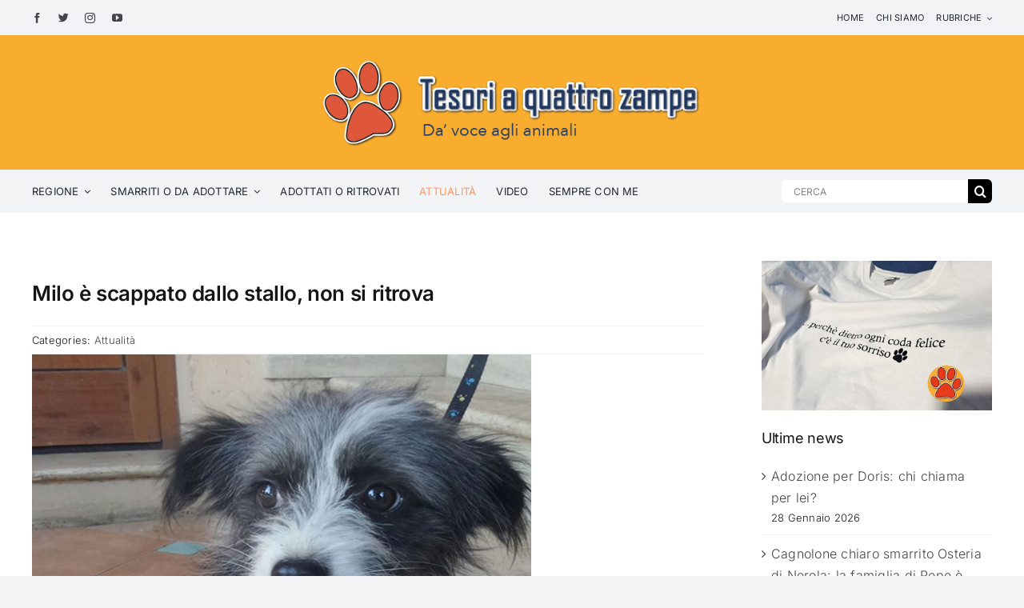

--- FILE ---
content_type: text/html; charset=UTF-8
request_url: https://www.tesoriaquattrozampe.it/milo-e-scappato-dallo-stallo-non-si-ritrova/
body_size: 25840
content:
<!DOCTYPE html>
<html class="avada-html-layout-wide avada-html-header-position-top" lang="it-IT" prefix="og: http://ogp.me/ns# fb: http://ogp.me/ns/fb#">
<head>
	<meta http-equiv="X-UA-Compatible" content="IE=edge" />
	<meta http-equiv="Content-Type" content="text/html; charset=utf-8"/>
	<meta name="viewport" content="width=device-width, initial-scale=1" />
	<title>Milo è scappato dallo stallo, non si ritrova &#8211; Tesori a quattro zampe</title>
<meta name='robots' content='max-image-preview:large' />
<link rel='dns-prefetch' href='//cdnjs.cloudflare.com' />
<link rel="alternate" type="application/rss+xml" title="Tesori a quattro zampe &raquo; Feed" href="https://www.tesoriaquattrozampe.it/feed/" />
<link rel="alternate" type="application/rss+xml" title="Tesori a quattro zampe &raquo; Feed dei commenti" href="https://www.tesoriaquattrozampe.it/comments/feed/" />
		
		
		
				<link rel="alternate" type="application/rss+xml" title="Tesori a quattro zampe &raquo; Milo è scappato dallo stallo, non si ritrova Feed dei commenti" href="https://www.tesoriaquattrozampe.it/milo-e-scappato-dallo-stallo-non-si-ritrova/feed/" />

		<meta property="og:title" content="Milo è scappato dallo stallo, non si ritrova"/>
		<meta property="og:type" content="article"/>
		<meta property="og:url" content="https://www.tesoriaquattrozampe.it/milo-e-scappato-dallo-stallo-non-si-ritrova/"/>
		<meta property="og:site_name" content="Tesori a quattro zampe"/>
		<meta property="og:description" content="Milo, il cagnolino trovato pochi giorni fa in zona Poggio Perugino e in stallo da una volontaria di Rieti (LEGGI) è scappato e da questa mattina non si ritrova.
Il piccolo ha scavalcato la ringhiera dell&#039;abitazione della ragazza che abita in via Valle Lupetta a Piani di Poggio Fidoni (Rieti) ed è corso via facendo"/>

									<meta property="og:image" content="https://www.tesoriaquattrozampe.it/wp-content/uploads/2015/09/cane_piccolo_poggio_perugino.jpg"/>
							<script type="text/javascript">
window._wpemojiSettings = {"baseUrl":"https:\/\/s.w.org\/images\/core\/emoji\/14.0.0\/72x72\/","ext":".png","svgUrl":"https:\/\/s.w.org\/images\/core\/emoji\/14.0.0\/svg\/","svgExt":".svg","source":{"concatemoji":"https:\/\/www.tesoriaquattrozampe.it\/wp-includes\/js\/wp-emoji-release.min.js?ver=6.3.1"}};
/*! This file is auto-generated */
!function(i,n){var o,s,e;function c(e){try{var t={supportTests:e,timestamp:(new Date).valueOf()};sessionStorage.setItem(o,JSON.stringify(t))}catch(e){}}function p(e,t,n){e.clearRect(0,0,e.canvas.width,e.canvas.height),e.fillText(t,0,0);var t=new Uint32Array(e.getImageData(0,0,e.canvas.width,e.canvas.height).data),r=(e.clearRect(0,0,e.canvas.width,e.canvas.height),e.fillText(n,0,0),new Uint32Array(e.getImageData(0,0,e.canvas.width,e.canvas.height).data));return t.every(function(e,t){return e===r[t]})}function u(e,t,n){switch(t){case"flag":return n(e,"\ud83c\udff3\ufe0f\u200d\u26a7\ufe0f","\ud83c\udff3\ufe0f\u200b\u26a7\ufe0f")?!1:!n(e,"\ud83c\uddfa\ud83c\uddf3","\ud83c\uddfa\u200b\ud83c\uddf3")&&!n(e,"\ud83c\udff4\udb40\udc67\udb40\udc62\udb40\udc65\udb40\udc6e\udb40\udc67\udb40\udc7f","\ud83c\udff4\u200b\udb40\udc67\u200b\udb40\udc62\u200b\udb40\udc65\u200b\udb40\udc6e\u200b\udb40\udc67\u200b\udb40\udc7f");case"emoji":return!n(e,"\ud83e\udef1\ud83c\udffb\u200d\ud83e\udef2\ud83c\udfff","\ud83e\udef1\ud83c\udffb\u200b\ud83e\udef2\ud83c\udfff")}return!1}function f(e,t,n){var r="undefined"!=typeof WorkerGlobalScope&&self instanceof WorkerGlobalScope?new OffscreenCanvas(300,150):i.createElement("canvas"),a=r.getContext("2d",{willReadFrequently:!0}),o=(a.textBaseline="top",a.font="600 32px Arial",{});return e.forEach(function(e){o[e]=t(a,e,n)}),o}function t(e){var t=i.createElement("script");t.src=e,t.defer=!0,i.head.appendChild(t)}"undefined"!=typeof Promise&&(o="wpEmojiSettingsSupports",s=["flag","emoji"],n.supports={everything:!0,everythingExceptFlag:!0},e=new Promise(function(e){i.addEventListener("DOMContentLoaded",e,{once:!0})}),new Promise(function(t){var n=function(){try{var e=JSON.parse(sessionStorage.getItem(o));if("object"==typeof e&&"number"==typeof e.timestamp&&(new Date).valueOf()<e.timestamp+604800&&"object"==typeof e.supportTests)return e.supportTests}catch(e){}return null}();if(!n){if("undefined"!=typeof Worker&&"undefined"!=typeof OffscreenCanvas&&"undefined"!=typeof URL&&URL.createObjectURL&&"undefined"!=typeof Blob)try{var e="postMessage("+f.toString()+"("+[JSON.stringify(s),u.toString(),p.toString()].join(",")+"));",r=new Blob([e],{type:"text/javascript"}),a=new Worker(URL.createObjectURL(r),{name:"wpTestEmojiSupports"});return void(a.onmessage=function(e){c(n=e.data),a.terminate(),t(n)})}catch(e){}c(n=f(s,u,p))}t(n)}).then(function(e){for(var t in e)n.supports[t]=e[t],n.supports.everything=n.supports.everything&&n.supports[t],"flag"!==t&&(n.supports.everythingExceptFlag=n.supports.everythingExceptFlag&&n.supports[t]);n.supports.everythingExceptFlag=n.supports.everythingExceptFlag&&!n.supports.flag,n.DOMReady=!1,n.readyCallback=function(){n.DOMReady=!0}}).then(function(){return e}).then(function(){var e;n.supports.everything||(n.readyCallback(),(e=n.source||{}).concatemoji?t(e.concatemoji):e.wpemoji&&e.twemoji&&(t(e.twemoji),t(e.wpemoji)))}))}((window,document),window._wpemojiSettings);
</script>
<style type="text/css">
img.wp-smiley,
img.emoji {
	display: inline !important;
	border: none !important;
	box-shadow: none !important;
	height: 1em !important;
	width: 1em !important;
	margin: 0 0.07em !important;
	vertical-align: -0.1em !important;
	background: none !important;
	padding: 0 !important;
}
</style>
	<link rel='stylesheet' id='wp-block-library-css' href='https://www.tesoriaquattrozampe.it/wp-includes/css/dist/block-library/style.min.css?ver=6.3.1' type='text/css' media='all' />
<style id='wp-block-library-theme-inline-css' type='text/css'>
.wp-block-audio figcaption{color:#555;font-size:13px;text-align:center}.is-dark-theme .wp-block-audio figcaption{color:hsla(0,0%,100%,.65)}.wp-block-audio{margin:0 0 1em}.wp-block-code{border:1px solid #ccc;border-radius:4px;font-family:Menlo,Consolas,monaco,monospace;padding:.8em 1em}.wp-block-embed figcaption{color:#555;font-size:13px;text-align:center}.is-dark-theme .wp-block-embed figcaption{color:hsla(0,0%,100%,.65)}.wp-block-embed{margin:0 0 1em}.blocks-gallery-caption{color:#555;font-size:13px;text-align:center}.is-dark-theme .blocks-gallery-caption{color:hsla(0,0%,100%,.65)}.wp-block-image figcaption{color:#555;font-size:13px;text-align:center}.is-dark-theme .wp-block-image figcaption{color:hsla(0,0%,100%,.65)}.wp-block-image{margin:0 0 1em}.wp-block-pullquote{border-bottom:4px solid;border-top:4px solid;color:currentColor;margin-bottom:1.75em}.wp-block-pullquote cite,.wp-block-pullquote footer,.wp-block-pullquote__citation{color:currentColor;font-size:.8125em;font-style:normal;text-transform:uppercase}.wp-block-quote{border-left:.25em solid;margin:0 0 1.75em;padding-left:1em}.wp-block-quote cite,.wp-block-quote footer{color:currentColor;font-size:.8125em;font-style:normal;position:relative}.wp-block-quote.has-text-align-right{border-left:none;border-right:.25em solid;padding-left:0;padding-right:1em}.wp-block-quote.has-text-align-center{border:none;padding-left:0}.wp-block-quote.is-large,.wp-block-quote.is-style-large,.wp-block-quote.is-style-plain{border:none}.wp-block-search .wp-block-search__label{font-weight:700}.wp-block-search__button{border:1px solid #ccc;padding:.375em .625em}:where(.wp-block-group.has-background){padding:1.25em 2.375em}.wp-block-separator.has-css-opacity{opacity:.4}.wp-block-separator{border:none;border-bottom:2px solid;margin-left:auto;margin-right:auto}.wp-block-separator.has-alpha-channel-opacity{opacity:1}.wp-block-separator:not(.is-style-wide):not(.is-style-dots){width:100px}.wp-block-separator.has-background:not(.is-style-dots){border-bottom:none;height:1px}.wp-block-separator.has-background:not(.is-style-wide):not(.is-style-dots){height:2px}.wp-block-table{margin:0 0 1em}.wp-block-table td,.wp-block-table th{word-break:normal}.wp-block-table figcaption{color:#555;font-size:13px;text-align:center}.is-dark-theme .wp-block-table figcaption{color:hsla(0,0%,100%,.65)}.wp-block-video figcaption{color:#555;font-size:13px;text-align:center}.is-dark-theme .wp-block-video figcaption{color:hsla(0,0%,100%,.65)}.wp-block-video{margin:0 0 1em}.wp-block-template-part.has-background{margin-bottom:0;margin-top:0;padding:1.25em 2.375em}
</style>
<style id='classic-theme-styles-inline-css' type='text/css'>
/*! This file is auto-generated */
.wp-block-button__link{color:#fff;background-color:#32373c;border-radius:9999px;box-shadow:none;text-decoration:none;padding:calc(.667em + 2px) calc(1.333em + 2px);font-size:1.125em}.wp-block-file__button{background:#32373c;color:#fff;text-decoration:none}
</style>
<style id='global-styles-inline-css' type='text/css'>
body{--wp--preset--color--black: #000000;--wp--preset--color--cyan-bluish-gray: #abb8c3;--wp--preset--color--white: #ffffff;--wp--preset--color--pale-pink: #f78da7;--wp--preset--color--vivid-red: #cf2e2e;--wp--preset--color--luminous-vivid-orange: #ff6900;--wp--preset--color--luminous-vivid-amber: #fcb900;--wp--preset--color--light-green-cyan: #7bdcb5;--wp--preset--color--vivid-green-cyan: #00d084;--wp--preset--color--pale-cyan-blue: #8ed1fc;--wp--preset--color--vivid-cyan-blue: #0693e3;--wp--preset--color--vivid-purple: #9b51e0;--wp--preset--gradient--vivid-cyan-blue-to-vivid-purple: linear-gradient(135deg,rgba(6,147,227,1) 0%,rgb(155,81,224) 100%);--wp--preset--gradient--light-green-cyan-to-vivid-green-cyan: linear-gradient(135deg,rgb(122,220,180) 0%,rgb(0,208,130) 100%);--wp--preset--gradient--luminous-vivid-amber-to-luminous-vivid-orange: linear-gradient(135deg,rgba(252,185,0,1) 0%,rgba(255,105,0,1) 100%);--wp--preset--gradient--luminous-vivid-orange-to-vivid-red: linear-gradient(135deg,rgba(255,105,0,1) 0%,rgb(207,46,46) 100%);--wp--preset--gradient--very-light-gray-to-cyan-bluish-gray: linear-gradient(135deg,rgb(238,238,238) 0%,rgb(169,184,195) 100%);--wp--preset--gradient--cool-to-warm-spectrum: linear-gradient(135deg,rgb(74,234,220) 0%,rgb(151,120,209) 20%,rgb(207,42,186) 40%,rgb(238,44,130) 60%,rgb(251,105,98) 80%,rgb(254,248,76) 100%);--wp--preset--gradient--blush-light-purple: linear-gradient(135deg,rgb(255,206,236) 0%,rgb(152,150,240) 100%);--wp--preset--gradient--blush-bordeaux: linear-gradient(135deg,rgb(254,205,165) 0%,rgb(254,45,45) 50%,rgb(107,0,62) 100%);--wp--preset--gradient--luminous-dusk: linear-gradient(135deg,rgb(255,203,112) 0%,rgb(199,81,192) 50%,rgb(65,88,208) 100%);--wp--preset--gradient--pale-ocean: linear-gradient(135deg,rgb(255,245,203) 0%,rgb(182,227,212) 50%,rgb(51,167,181) 100%);--wp--preset--gradient--electric-grass: linear-gradient(135deg,rgb(202,248,128) 0%,rgb(113,206,126) 100%);--wp--preset--gradient--midnight: linear-gradient(135deg,rgb(2,3,129) 0%,rgb(40,116,252) 100%);--wp--preset--font-size--small: 12px;--wp--preset--font-size--medium: 20px;--wp--preset--font-size--large: 24px;--wp--preset--font-size--x-large: 42px;--wp--preset--font-size--normal: 16px;--wp--preset--font-size--xlarge: 32px;--wp--preset--font-size--huge: 48px;--wp--preset--spacing--20: 0.44rem;--wp--preset--spacing--30: 0.67rem;--wp--preset--spacing--40: 1rem;--wp--preset--spacing--50: 1.5rem;--wp--preset--spacing--60: 2.25rem;--wp--preset--spacing--70: 3.38rem;--wp--preset--spacing--80: 5.06rem;--wp--preset--shadow--natural: 6px 6px 9px rgba(0, 0, 0, 0.2);--wp--preset--shadow--deep: 12px 12px 50px rgba(0, 0, 0, 0.4);--wp--preset--shadow--sharp: 6px 6px 0px rgba(0, 0, 0, 0.2);--wp--preset--shadow--outlined: 6px 6px 0px -3px rgba(255, 255, 255, 1), 6px 6px rgba(0, 0, 0, 1);--wp--preset--shadow--crisp: 6px 6px 0px rgba(0, 0, 0, 1);}:where(.is-layout-flex){gap: 0.5em;}:where(.is-layout-grid){gap: 0.5em;}body .is-layout-flow > .alignleft{float: left;margin-inline-start: 0;margin-inline-end: 2em;}body .is-layout-flow > .alignright{float: right;margin-inline-start: 2em;margin-inline-end: 0;}body .is-layout-flow > .aligncenter{margin-left: auto !important;margin-right: auto !important;}body .is-layout-constrained > .alignleft{float: left;margin-inline-start: 0;margin-inline-end: 2em;}body .is-layout-constrained > .alignright{float: right;margin-inline-start: 2em;margin-inline-end: 0;}body .is-layout-constrained > .aligncenter{margin-left: auto !important;margin-right: auto !important;}body .is-layout-constrained > :where(:not(.alignleft):not(.alignright):not(.alignfull)){max-width: var(--wp--style--global--content-size);margin-left: auto !important;margin-right: auto !important;}body .is-layout-constrained > .alignwide{max-width: var(--wp--style--global--wide-size);}body .is-layout-flex{display: flex;}body .is-layout-flex{flex-wrap: wrap;align-items: center;}body .is-layout-flex > *{margin: 0;}body .is-layout-grid{display: grid;}body .is-layout-grid > *{margin: 0;}:where(.wp-block-columns.is-layout-flex){gap: 2em;}:where(.wp-block-columns.is-layout-grid){gap: 2em;}:where(.wp-block-post-template.is-layout-flex){gap: 1.25em;}:where(.wp-block-post-template.is-layout-grid){gap: 1.25em;}.has-black-color{color: var(--wp--preset--color--black) !important;}.has-cyan-bluish-gray-color{color: var(--wp--preset--color--cyan-bluish-gray) !important;}.has-white-color{color: var(--wp--preset--color--white) !important;}.has-pale-pink-color{color: var(--wp--preset--color--pale-pink) !important;}.has-vivid-red-color{color: var(--wp--preset--color--vivid-red) !important;}.has-luminous-vivid-orange-color{color: var(--wp--preset--color--luminous-vivid-orange) !important;}.has-luminous-vivid-amber-color{color: var(--wp--preset--color--luminous-vivid-amber) !important;}.has-light-green-cyan-color{color: var(--wp--preset--color--light-green-cyan) !important;}.has-vivid-green-cyan-color{color: var(--wp--preset--color--vivid-green-cyan) !important;}.has-pale-cyan-blue-color{color: var(--wp--preset--color--pale-cyan-blue) !important;}.has-vivid-cyan-blue-color{color: var(--wp--preset--color--vivid-cyan-blue) !important;}.has-vivid-purple-color{color: var(--wp--preset--color--vivid-purple) !important;}.has-black-background-color{background-color: var(--wp--preset--color--black) !important;}.has-cyan-bluish-gray-background-color{background-color: var(--wp--preset--color--cyan-bluish-gray) !important;}.has-white-background-color{background-color: var(--wp--preset--color--white) !important;}.has-pale-pink-background-color{background-color: var(--wp--preset--color--pale-pink) !important;}.has-vivid-red-background-color{background-color: var(--wp--preset--color--vivid-red) !important;}.has-luminous-vivid-orange-background-color{background-color: var(--wp--preset--color--luminous-vivid-orange) !important;}.has-luminous-vivid-amber-background-color{background-color: var(--wp--preset--color--luminous-vivid-amber) !important;}.has-light-green-cyan-background-color{background-color: var(--wp--preset--color--light-green-cyan) !important;}.has-vivid-green-cyan-background-color{background-color: var(--wp--preset--color--vivid-green-cyan) !important;}.has-pale-cyan-blue-background-color{background-color: var(--wp--preset--color--pale-cyan-blue) !important;}.has-vivid-cyan-blue-background-color{background-color: var(--wp--preset--color--vivid-cyan-blue) !important;}.has-vivid-purple-background-color{background-color: var(--wp--preset--color--vivid-purple) !important;}.has-black-border-color{border-color: var(--wp--preset--color--black) !important;}.has-cyan-bluish-gray-border-color{border-color: var(--wp--preset--color--cyan-bluish-gray) !important;}.has-white-border-color{border-color: var(--wp--preset--color--white) !important;}.has-pale-pink-border-color{border-color: var(--wp--preset--color--pale-pink) !important;}.has-vivid-red-border-color{border-color: var(--wp--preset--color--vivid-red) !important;}.has-luminous-vivid-orange-border-color{border-color: var(--wp--preset--color--luminous-vivid-orange) !important;}.has-luminous-vivid-amber-border-color{border-color: var(--wp--preset--color--luminous-vivid-amber) !important;}.has-light-green-cyan-border-color{border-color: var(--wp--preset--color--light-green-cyan) !important;}.has-vivid-green-cyan-border-color{border-color: var(--wp--preset--color--vivid-green-cyan) !important;}.has-pale-cyan-blue-border-color{border-color: var(--wp--preset--color--pale-cyan-blue) !important;}.has-vivid-cyan-blue-border-color{border-color: var(--wp--preset--color--vivid-cyan-blue) !important;}.has-vivid-purple-border-color{border-color: var(--wp--preset--color--vivid-purple) !important;}.has-vivid-cyan-blue-to-vivid-purple-gradient-background{background: var(--wp--preset--gradient--vivid-cyan-blue-to-vivid-purple) !important;}.has-light-green-cyan-to-vivid-green-cyan-gradient-background{background: var(--wp--preset--gradient--light-green-cyan-to-vivid-green-cyan) !important;}.has-luminous-vivid-amber-to-luminous-vivid-orange-gradient-background{background: var(--wp--preset--gradient--luminous-vivid-amber-to-luminous-vivid-orange) !important;}.has-luminous-vivid-orange-to-vivid-red-gradient-background{background: var(--wp--preset--gradient--luminous-vivid-orange-to-vivid-red) !important;}.has-very-light-gray-to-cyan-bluish-gray-gradient-background{background: var(--wp--preset--gradient--very-light-gray-to-cyan-bluish-gray) !important;}.has-cool-to-warm-spectrum-gradient-background{background: var(--wp--preset--gradient--cool-to-warm-spectrum) !important;}.has-blush-light-purple-gradient-background{background: var(--wp--preset--gradient--blush-light-purple) !important;}.has-blush-bordeaux-gradient-background{background: var(--wp--preset--gradient--blush-bordeaux) !important;}.has-luminous-dusk-gradient-background{background: var(--wp--preset--gradient--luminous-dusk) !important;}.has-pale-ocean-gradient-background{background: var(--wp--preset--gradient--pale-ocean) !important;}.has-electric-grass-gradient-background{background: var(--wp--preset--gradient--electric-grass) !important;}.has-midnight-gradient-background{background: var(--wp--preset--gradient--midnight) !important;}.has-small-font-size{font-size: var(--wp--preset--font-size--small) !important;}.has-medium-font-size{font-size: var(--wp--preset--font-size--medium) !important;}.has-large-font-size{font-size: var(--wp--preset--font-size--large) !important;}.has-x-large-font-size{font-size: var(--wp--preset--font-size--x-large) !important;}
.wp-block-navigation a:where(:not(.wp-element-button)){color: inherit;}
:where(.wp-block-post-template.is-layout-flex){gap: 1.25em;}:where(.wp-block-post-template.is-layout-grid){gap: 1.25em;}
:where(.wp-block-columns.is-layout-flex){gap: 2em;}:where(.wp-block-columns.is-layout-grid){gap: 2em;}
.wp-block-pullquote{font-size: 1.5em;line-height: 1.6;}
</style>
<link rel='stylesheet' id='wordpress-gdpr-css' href='https://www.tesoriaquattrozampe.it/wp-content/plugins/_wordpress-gdpr/public/css/wordpress-gdpr-public.css?ver=1.9.23' type='text/css' media='all' />
<link rel='stylesheet' id='font-awesome-css' href='https://cdnjs.cloudflare.com/ajax/libs/font-awesome/4.7.0/css/font-awesome.min.css?ver=4.7.0' type='text/css' media='all' />
<link rel='stylesheet' id='fusion-dynamic-css-css' href='https://www.tesoriaquattrozampe.it/wp-content/uploads/fusion-styles/c6d0772f689b01df18b958107822e0fb.min.css?ver=3.8.2' type='text/css' media='all' />
<script type='text/javascript' src='https://www.tesoriaquattrozampe.it/wp-includes/js/jquery/jquery.min.js?ver=3.7.0' id='jquery-core-js'></script>
<script type='text/javascript' src='https://www.tesoriaquattrozampe.it/wp-includes/js/jquery/jquery-migrate.min.js?ver=3.4.1' id='jquery-migrate-js'></script>
<link rel="https://api.w.org/" href="https://www.tesoriaquattrozampe.it/wp-json/" /><link rel="alternate" type="application/json" href="https://www.tesoriaquattrozampe.it/wp-json/wp/v2/posts/5769" /><link rel="EditURI" type="application/rsd+xml" title="RSD" href="https://www.tesoriaquattrozampe.it/xmlrpc.php?rsd" />
<meta name="generator" content="WordPress 6.3.1" />
<link rel="canonical" href="https://www.tesoriaquattrozampe.it/milo-e-scappato-dallo-stallo-non-si-ritrova/" />
<link rel='shortlink' href='https://www.tesoriaquattrozampe.it/?p=5769' />
<link rel="alternate" type="application/json+oembed" href="https://www.tesoriaquattrozampe.it/wp-json/oembed/1.0/embed?url=https%3A%2F%2Fwww.tesoriaquattrozampe.it%2Fmilo-e-scappato-dallo-stallo-non-si-ritrova%2F" />
<link rel="alternate" type="text/xml+oembed" href="https://www.tesoriaquattrozampe.it/wp-json/oembed/1.0/embed?url=https%3A%2F%2Fwww.tesoriaquattrozampe.it%2Fmilo-e-scappato-dallo-stallo-non-si-ritrova%2F&#038;format=xml" />

<!-- This site is using AdRotate v5.7 to display their advertisements - https://ajdg.solutions/ -->
<!-- AdRotate CSS -->
<style type="text/css" media="screen">
	.g { margin:0px; padding:0px; overflow:hidden; line-height:1; zoom:1; }
	.g img { height:auto; }
	.g-col { position:relative; float:left; }
	.g-col:first-child { margin-left: 0; }
	.g-col:last-child { margin-right: 0; }
	.g-1 { margin:0px;  width:100%; max-width:570px; height:100%; max-height:90px; }
	.g-2 {  margin: 0 auto; }
	@media only screen and (max-width: 480px) {
		.g-col, .g-dyn, .g-single { width:100%; margin-left:0; margin-right:0; }
	}
</style>
<!-- /AdRotate CSS -->

<link rel="preload" href="https://www.tesoriaquattrozampe.it/wp-content/themes/Avada/includes/lib/assets/fonts/icomoon/awb-icons.woff" as="font" type="font/woff" crossorigin><link rel="preload" href="//www.tesoriaquattrozampe.it/wp-content/themes/Avada/includes/lib/assets/fonts/fontawesome/webfonts/fa-brands-400.woff2" as="font" type="font/woff2" crossorigin><link rel="preload" href="//www.tesoriaquattrozampe.it/wp-content/themes/Avada/includes/lib/assets/fonts/fontawesome/webfonts/fa-regular-400.woff2" as="font" type="font/woff2" crossorigin><link rel="preload" href="//www.tesoriaquattrozampe.it/wp-content/themes/Avada/includes/lib/assets/fonts/fontawesome/webfonts/fa-solid-900.woff2" as="font" type="font/woff2" crossorigin><style type="text/css" id="css-fb-visibility">@media screen and (max-width: 640px){.fusion-no-small-visibility{display:none !important;}body .sm-text-align-center{text-align:center !important;}body .sm-text-align-left{text-align:left !important;}body .sm-text-align-right{text-align:right !important;}body .sm-flex-align-center{justify-content:center !important;}body .sm-flex-align-flex-start{justify-content:flex-start !important;}body .sm-flex-align-flex-end{justify-content:flex-end !important;}body .sm-mx-auto{margin-left:auto !important;margin-right:auto !important;}body .sm-ml-auto{margin-left:auto !important;}body .sm-mr-auto{margin-right:auto !important;}body .fusion-absolute-position-small{position:absolute;top:auto;width:100%;}.awb-sticky.awb-sticky-small{ position: sticky; top: var(--awb-sticky-offset,0); }}@media screen and (min-width: 641px) and (max-width: 1024px){.fusion-no-medium-visibility{display:none !important;}body .md-text-align-center{text-align:center !important;}body .md-text-align-left{text-align:left !important;}body .md-text-align-right{text-align:right !important;}body .md-flex-align-center{justify-content:center !important;}body .md-flex-align-flex-start{justify-content:flex-start !important;}body .md-flex-align-flex-end{justify-content:flex-end !important;}body .md-mx-auto{margin-left:auto !important;margin-right:auto !important;}body .md-ml-auto{margin-left:auto !important;}body .md-mr-auto{margin-right:auto !important;}body .fusion-absolute-position-medium{position:absolute;top:auto;width:100%;}.awb-sticky.awb-sticky-medium{ position: sticky; top: var(--awb-sticky-offset,0); }}@media screen and (min-width: 1025px){.fusion-no-large-visibility{display:none !important;}body .lg-text-align-center{text-align:center !important;}body .lg-text-align-left{text-align:left !important;}body .lg-text-align-right{text-align:right !important;}body .lg-flex-align-center{justify-content:center !important;}body .lg-flex-align-flex-start{justify-content:flex-start !important;}body .lg-flex-align-flex-end{justify-content:flex-end !important;}body .lg-mx-auto{margin-left:auto !important;margin-right:auto !important;}body .lg-ml-auto{margin-left:auto !important;}body .lg-mr-auto{margin-right:auto !important;}body .fusion-absolute-position-large{position:absolute;top:auto;width:100%;}.awb-sticky.awb-sticky-large{ position: sticky; top: var(--awb-sticky-offset,0); }}</style><meta name="generator" content="Powered by Slider Revolution 6.6.14 - responsive, Mobile-Friendly Slider Plugin for WordPress with comfortable drag and drop interface." />
<link rel="icon" href="https://www.tesoriaquattrozampe.it/wp-content/uploads/2016/12/cropped-logo_tesoriaquattrozampe_2017_favicon-32x32.jpg" sizes="32x32" />
<link rel="icon" href="https://www.tesoriaquattrozampe.it/wp-content/uploads/2016/12/cropped-logo_tesoriaquattrozampe_2017_favicon-192x192.jpg" sizes="192x192" />
<link rel="apple-touch-icon" href="https://www.tesoriaquattrozampe.it/wp-content/uploads/2016/12/cropped-logo_tesoriaquattrozampe_2017_favicon-180x180.jpg" />
<meta name="msapplication-TileImage" content="https://www.tesoriaquattrozampe.it/wp-content/uploads/2016/12/cropped-logo_tesoriaquattrozampe_2017_favicon-270x270.jpg" />
<script>function setREVStartSize(e){
			//window.requestAnimationFrame(function() {
				window.RSIW = window.RSIW===undefined ? window.innerWidth : window.RSIW;
				window.RSIH = window.RSIH===undefined ? window.innerHeight : window.RSIH;
				try {
					var pw = document.getElementById(e.c).parentNode.offsetWidth,
						newh;
					pw = pw===0 || isNaN(pw) || (e.l=="fullwidth" || e.layout=="fullwidth") ? window.RSIW : pw;
					e.tabw = e.tabw===undefined ? 0 : parseInt(e.tabw);
					e.thumbw = e.thumbw===undefined ? 0 : parseInt(e.thumbw);
					e.tabh = e.tabh===undefined ? 0 : parseInt(e.tabh);
					e.thumbh = e.thumbh===undefined ? 0 : parseInt(e.thumbh);
					e.tabhide = e.tabhide===undefined ? 0 : parseInt(e.tabhide);
					e.thumbhide = e.thumbhide===undefined ? 0 : parseInt(e.thumbhide);
					e.mh = e.mh===undefined || e.mh=="" || e.mh==="auto" ? 0 : parseInt(e.mh,0);
					if(e.layout==="fullscreen" || e.l==="fullscreen")
						newh = Math.max(e.mh,window.RSIH);
					else{
						e.gw = Array.isArray(e.gw) ? e.gw : [e.gw];
						for (var i in e.rl) if (e.gw[i]===undefined || e.gw[i]===0) e.gw[i] = e.gw[i-1];
						e.gh = e.el===undefined || e.el==="" || (Array.isArray(e.el) && e.el.length==0)? e.gh : e.el;
						e.gh = Array.isArray(e.gh) ? e.gh : [e.gh];
						for (var i in e.rl) if (e.gh[i]===undefined || e.gh[i]===0) e.gh[i] = e.gh[i-1];
											
						var nl = new Array(e.rl.length),
							ix = 0,
							sl;
						e.tabw = e.tabhide>=pw ? 0 : e.tabw;
						e.thumbw = e.thumbhide>=pw ? 0 : e.thumbw;
						e.tabh = e.tabhide>=pw ? 0 : e.tabh;
						e.thumbh = e.thumbhide>=pw ? 0 : e.thumbh;
						for (var i in e.rl) nl[i] = e.rl[i]<window.RSIW ? 0 : e.rl[i];
						sl = nl[0];
						for (var i in nl) if (sl>nl[i] && nl[i]>0) { sl = nl[i]; ix=i;}
						var m = pw>(e.gw[ix]+e.tabw+e.thumbw) ? 1 : (pw-(e.tabw+e.thumbw)) / (e.gw[ix]);
						newh =  (e.gh[ix] * m) + (e.tabh + e.thumbh);
					}
					var el = document.getElementById(e.c);
					if (el!==null && el) el.style.height = newh+"px";
					el = document.getElementById(e.c+"_wrapper");
					if (el!==null && el) {
						el.style.height = newh+"px";
						el.style.display = "block";
					}
				} catch(e){
					console.log("Failure at Presize of Slider:" + e)
				}
			//});
		  };</script>
		<script type="text/javascript">
			var doc = document.documentElement;
			doc.setAttribute( 'data-useragent', navigator.userAgent );
		</script>
		
	</head>

<body class="post-template-default single single-post postid-5769 single-format-standard fusion-image-hovers fusion-pagination-sizing fusion-button_type-flat fusion-button_span-no fusion-button_gradient-linear avada-image-rollover-circle-yes avada-image-rollover-no fusion-body ltr fusion-sticky-header no-tablet-sticky-header no-mobile-sticky-header no-mobile-slidingbar no-mobile-totop avada-has-rev-slider-styles fusion-disable-outline fusion-sub-menu-fade mobile-logo-pos-left layout-wide-mode avada-has-boxed-modal-shadow- layout-scroll-offset-full avada-has-zero-margin-offset-top has-sidebar fusion-top-header menu-text-align-center mobile-menu-design-classic fusion-show-pagination-text fusion-header-layout-v3 avada-responsive avada-footer-fx-none avada-menu-highlight-style-bar fusion-search-form-clean fusion-main-menu-search-overlay fusion-avatar-circle avada-dropdown-styles avada-blog-layout-large avada-blog-archive-layout-grid avada-header-shadow-no avada-menu-icon-position-left avada-has-megamenu-shadow avada-has-main-nav-search-icon avada-has-breadcrumb-mobile-hidden avada-has-titlebar-hide avada-has-footer-widget-bg-image avada-header-border-color-full-transparent avada-has-pagination-width_height avada-flyout-menu-direction-fade avada-ec-views-v1" data-awb-post-id="5769">
		<a class="skip-link screen-reader-text" href="#content">Skip to content</a>

	<div id="boxed-wrapper">
		<div class="fusion-sides-frame"></div>
		<div id="wrapper" class="fusion-wrapper">
			<div id="home" style="position:relative;top:-1px;"></div>
							<div class="fusion-tb-header"><div class="fusion-fullwidth fullwidth-box fusion-builder-row-1 fusion-flex-container has-pattern-background has-mask-background nonhundred-percent-fullwidth non-hundred-percent-height-scrolling fusion-custom-z-index" style="background-color: var(--awb-color3);background-position: center center;background-repeat: no-repeat;border-width: 0px 0px 0px 0px;border-color:var(--awb-color3);border-style:solid;" ><div class="fusion-builder-row fusion-row fusion-flex-align-items-stretch fusion-flex-justify-content-center" style="max-width:1248px;margin-left: calc(-4% / 2 );margin-right: calc(-4% / 2 );"><div class="fusion-layout-column fusion_builder_column fusion-builder-column-0 fusion_builder_column_1_2 1_2 fusion-flex-column"><div class="fusion-column-wrapper fusion-flex-justify-content-center fusion-content-layout-column" style="background-position:left top;background-repeat:no-repeat;-webkit-background-size:cover;-moz-background-size:cover;-o-background-size:cover;background-size:cover;padding: 0px 0px 0px 0px;"><div class="fusion-social-links fusion-social-links-1"><div class="fusion-social-networks"><div class="fusion-social-networks-wrapper"><a class="fusion-social-network-icon fusion-tooltip fusion-facebook awb-icon-facebook" style="color:var(--awb-color6);font-size:13px;" data-placement="top" data-title="Facebook" data-toggle="tooltip" title="Facebook" aria-label="facebook" target="_blank" rel="noopener noreferrer" href="#"></a><a class="fusion-social-network-icon fusion-tooltip fusion-twitter awb-icon-twitter" style="color:var(--awb-color6);font-size:13px;" data-placement="top" data-title="Twitter" data-toggle="tooltip" title="Twitter" aria-label="twitter" target="_blank" rel="noopener noreferrer" href="#"></a><a class="fusion-social-network-icon fusion-tooltip fusion-instagram awb-icon-instagram" style="color:var(--awb-color6);font-size:13px;" data-placement="top" data-title="Instagram" data-toggle="tooltip" title="Instagram" aria-label="instagram" target="_blank" rel="noopener noreferrer" href="#"></a><a class="fusion-social-network-icon fusion-tooltip fusion-youtube awb-icon-youtube" style="color:var(--awb-color6);font-size:13px;" data-placement="top" data-title="YouTube" data-toggle="tooltip" title="YouTube" aria-label="youtube" target="_blank" rel="noopener noreferrer" href="#"></a></div></div></div><style type="text/css">.fusion-social-links-1{text-align:;}.fusion-social-links-1 .boxed-icons .fusion-social-network-icon{border-top-width:0px !important;border-right-width:0px !important;border-bottom-width:0px !important;border-left-width:0px !important;border-color:var(--awb-color3) !important;}.fusion-social-links-1 .boxed-icons .fusion-social-network-icon:hover{background-color:var(--awb-color1) !important;border-color:var(--awb-color4) !important;}.fusion-social-links-1 .fusion-social-network-icon:hover{color:var(--awb-color4) !important;}@media only screen and (max-width:1024px){.fusion-social-links-1{text-align:;} }@media only screen and (max-width:640px){.fusion-social-links-1{text-align:center;} }.fusion-social-links-1{ margin-top : 0px;margin-right : 0px;margin-bottom : 0px;margin-left : 0px;}@media only screen and (max-width:640px) {.fusion-social-links-1{ margin-top : 15px;margin-bottom : 15px;}}</style></div><style type="text/css">.fusion-body .fusion-builder-column-0{width:50% !important;margin-top : 0px;margin-bottom : 0px;}.fusion-builder-column-0 > .fusion-column-wrapper {padding-top : 0px !important;padding-right : 0px !important;margin-right : 3.84%;padding-bottom : 0 !important;padding-left : 0px !important;margin-left : 3.84%;}@media only screen and (max-width:1024px) {.fusion-body .fusion-builder-column-0{width:50% !important;order : 0;}.fusion-builder-column-0 > .fusion-column-wrapper {margin-right : 3.84%;margin-left : 3.84%;}}@media only screen and (max-width:640px) {.fusion-body .fusion-builder-column-0{width:100% !important;order : 0;margin-top : 5px;margin-bottom : 10px;}.fusion-builder-column-0 > .fusion-column-wrapper {margin-right : 1.92%;margin-left : 1.92%;}}</style></div><div class="fusion-layout-column fusion_builder_column fusion-builder-column-1 fusion_builder_column_1_1 1_1 fusion-flex-column fusion-flex-align-self-stretch fusion-no-medium-visibility fusion-no-large-visibility"><div class="fusion-column-wrapper fusion-flex-justify-content-center fusion-content-layout-row fusion-flex-align-items-center" style="background-position:left top;background-repeat:no-repeat;-webkit-background-size:cover;-moz-background-size:cover;-o-background-size:cover;background-size:cover;padding: 0px 0px 15px 0px;"><style type="text/css">.fusion-search-element-1 .searchform .fusion-search-form-content .fusion-search-field input,.fusion-search-element-1 .searchform .fusion-search-form-content .fusion-search-button input[type=submit] {height: 30px;}.fusion-search-element-1 .searchform .fusion-search-form-content .fusion-search-button input[type=submit] {line-height: 30px;}.fusion-search-element-1.fusion-search-form-clean .searchform .fusion-search-form-content .fusion-search-field input {padding-left: 30px;}.fusion-search-element-1 .searchform .fusion-search-form-content .fusion-search-button input[type=submit] {width: 30px;}.fusion-search-element-1 .searchform .fusion-search-form-content .fusion-search-field input,.fusion-search-element-1 .searchform .fusion-search-form-content .fusion-search-field input::placeholder,.fusion-search-element-1.fusion-search-form-clean .searchform .fusion-search-form-content .fusion-search-button input[type=submit] {color: hsla(var(--awb-color6-h),var(--awb-color6-s),calc(var(--awb-color6-l) + 25%),var(--awb-color6-a));}.fusion-search-element-1 .searchform .fusion-search-form-content .fusion-search-field input:focus {border-color: var(--awb-color4);}.fusion-search-element-1 .searchform .fusion-search-form-content .fusion-search-field input,.fusion-search-element-1.fusion-search-form-clean .searchform .fusion-search-form-content .fusion-search-button input[type=submit] {font-size: 12px;}.fusion-search-element-1 .searchform .fusion-search-form-content .fusion-search-field input {background-color: var(--awb-color1);border-color: var(--awb-color3);}.fusion-search-element-1 .searchform.fusion-search-form-classic .fusion-search-form-content, .fusion-search-form-classic .searchform:not(.fusion-search-form-clean) .fusion-search-form-content {border-radius: 6px;overflow: hidden;}.fusion-search-element-1 .fusion-search-form-content input.s {border-radius: 6px;}</style><div class="fusion-search-element fusion-search-element-1 fusion-search-form-classic">		<form role="search" class="searchform fusion-search-form  fusion-live-search fusion-search-form-classic" method="get" action="https://www.tesoriaquattrozampe.it/">
			<div class="fusion-search-form-content">

				
				<div class="fusion-search-field search-field">
					<label><span class="screen-reader-text">Search for:</span>
													<input type="search" class="s fusion-live-search-input" name="s" id="fusion-live-search-input-0" autocomplete="off" placeholder="CERCA" required aria-required="true" aria-label="CERCA"/>
											</label>
				</div>
				<div class="fusion-search-button search-button">
					<input type="submit" class="fusion-search-submit searchsubmit" aria-label="Search" value="&#xf002;" />
										<div class="fusion-slider-loading"></div>
									</div>

				<input type="hidden" name="post_type[]" value="any" /><input type="hidden" name="search_limit_to_post_titles" value="0" /><input type="hidden" name="fs" value="1" />
			</div>


							<div class="fusion-search-results-wrapper"><div class="fusion-search-results"></div></div>
			
		</form>
		</div></div><style type="text/css">.fusion-body .fusion-builder-column-1{width:100% !important;margin-top : 0px;margin-bottom : 0px;}.fusion-builder-column-1 > .fusion-column-wrapper {padding-top : 0px !important;padding-right : 0px !important;margin-right : 1.92%;padding-bottom : 15px !important;padding-left : 0px !important;margin-left : 1.92%;}@media only screen and (max-width:1024px) {.fusion-body .fusion-builder-column-1{width:100% !important;order : 0;}.fusion-builder-column-1 > .fusion-column-wrapper {margin-right : 1.92%;margin-left : 1.92%;}}@media only screen and (max-width:640px) {.fusion-body .fusion-builder-column-1{width:80% !important;order : 0;}.fusion-builder-column-1 > .fusion-column-wrapper {margin-right : 2.4%;margin-left : 2.4%;}}</style></div><div class="fusion-layout-column fusion_builder_column fusion-builder-column-2 fusion_builder_column_1_2 1_2 fusion-flex-column fusion-no-small-visibility"><div class="fusion-column-wrapper fusion-flex-justify-content-center fusion-content-layout-column" style="background-position:left top;background-repeat:no-repeat;-webkit-background-size:cover;-moz-background-size:cover;-o-background-size:cover;background-size:cover;padding: 0px 0px 0px 0px;"><nav class="fusion-menu-element-wrapper direction-row mode-dropdown expand-method-hover submenu-mode-dropdown mobile-mode-collapse-to-button mobile-size-full-absolute icons-position-left dropdown-carets-yes has-active-border-bottom-no has-active-border-left-no has-active-border-right-no mobile-trigger-fullwidth-off mobile-indent-on mobile-justify-left main-justify-left loading mega-menu-loading expand-left submenu-transition-fade" aria-label="Menu" data-breakpoint="0" data-count="0" data-transition-type="fade" data-transition-time="300"><button type="button" class="avada-menu-mobile-menu-trigger no-text" onClick="fusionNavClickExpandBtn(this);" aria-expanded="false" aria-controls="menu-top-menu"><span class="inner"><span class="collapsed-nav-text"><span class="screen-reader-text">Toggle Navigation</span></span><span class="collapsed-nav-icon"><span class="collapsed-nav-icon-open fa-bars fas"></span><span class="collapsed-nav-icon-close fa-times fas"></span></span></span></button><style>.fusion-body .fusion-menu-element-wrapper[data-count="0"],.fusion-body .fusion-menu-element-wrapper[data-count="0"] .fusion-menu-element-list .menu-item > a{font-size:11px;}.fusion-body .fusion-menu-element-wrapper[data-count="0"] .fusion-menu-element-list{justify-content:flex-end;font-family:inherit;font-weight:400;}.fusion-body .fusion-menu-element-wrapper[data-count="0"] [class*="awb-icon-"],.fusion-body .fusion-menu-element-wrapper[data-count="0"] [class^="awb-icon-"]{font-family:inherit !important;}.fusion-body .fusion-menu-element-wrapper[data-count="0"] .fusion-menu-element-list > li{margin-left:calc(15px / 2);margin-right:calc(15px / 2);}.fusion-body .fusion-menu-element-wrapper[data-count="0"]:not(.collapse-enabled) .fusion-menu-element-list > li:not(.fusion-menu-item-button):not(.custom-menu-search-overlay):focus-within > a{color:var(--awb-color4) !important;}.fusion-body .fusion-menu-element-wrapper[data-count="0"]:not(.collapse-enabled) .fusion-menu-element-list > li:not(.fusion-menu-item-button):not(.custom-menu-search-overlay):hover > a,.fusion-body .fusion-menu-element-wrapper[data-count="0"]:not(.collapse-enabled) .fusion-menu-element-list > li:not(.fusion-menu-item-button).hover > a,.fusion-body .fusion-menu-element-wrapper[data-count="0"]:not(.collapse-enabled) .fusion-menu-element-list > li:not(.fusion-menu-item-button):not(.custom-menu-search-overlay):focus > a,.fusion-body .fusion-menu-element-wrapper[data-count="0"]:not(.collapse-enabled) .fusion-menu-element-list > li:not(.fusion-menu-item-button):not(.custom-menu-search-overlay):active > a,.fusion-body .fusion-menu-element-wrapper[data-count="0"]:not(.collapse-enabled) .fusion-menu-element-list > li:not(.fusion-menu-item-button).current-menu-item > a{color:var(--awb-color4) !important;}.fusion-body .fusion-menu-element-wrapper[data-count="0"]:not(.collapse-enabled) .fusion-menu-element-list > li:not(.fusion-menu-item-button).current-menu-ancestor:not(.awb-flyout-top-level-no-link) > a{color:var(--awb-color4) !important;}.fusion-body .fusion-menu-element-wrapper[data-count="0"]:not(.collapse-enabled) .fusion-menu-element-list > li:not(.fusion-menu-item-button).current-menu-parent:not(.awb-flyout-top-level-no-link) > a{color:var(--awb-color4) !important;}.fusion-body .fusion-menu-element-wrapper[data-count="0"]:not(.collapse-enabled) .fusion-menu-element-list > li:not(.fusion-menu-item-button).expanded > a{color:var(--awb-color4) !important;}.fusion-body .fusion-menu-element-wrapper[data-count="0"]:not(.collapse-enabled) .fusion-menu-element-list > li:not(.fusion-menu-item-button):hover > .fusion-open-nav-submenu{color:var(--awb-color4) !important;}.fusion-body .fusion-menu-element-wrapper[data-count="0"]:not(.collapse-enabled) .fusion-menu-element-list > li:not(.fusion-menu-item-button).hover > .fusion-open-nav-submenu{color:var(--awb-color4) !important;}.fusion-body .fusion-menu-element-wrapper[data-count="0"]:not(.collapse-enabled) .fusion-menu-element-list > li:not(.fusion-menu-item-button):focus > .fusion-open-nav-submenu{color:var(--awb-color4) !important;}.fusion-body .fusion-menu-element-wrapper[data-count="0"]:not(.collapse-enabled) .fusion-menu-element-list > li:not(.fusion-menu-item-button):active > .fusion-open-nav-submenu{color:var(--awb-color4) !important;}.fusion-body .fusion-menu-element-wrapper[data-count="0"]:not(.collapse-enabled) .fusion-menu-element-list > li:not(.fusion-menu-item-button):focus-within > .fusion-open-nav-submenu{color:var(--awb-color4) !important;}.fusion-body .fusion-menu-element-wrapper[data-count="0"]:not(.collapse-enabled) .fusion-menu-element-list > li:not(.fusion-menu-item-button).current-menu-item > .fusion-open-nav-submenu{color:var(--awb-color4) !important;}.fusion-body .fusion-menu-element-wrapper[data-count="0"]:not(.collapse-enabled) .fusion-menu-element-list > li:not(.fusion-menu-item-button).current-menu-ancestor > .fusion-open-nav-submenu{color:var(--awb-color4) !important;}.fusion-body .fusion-menu-element-wrapper[data-count="0"]:not(.collapse-enabled) .fusion-menu-element-list > li:not(.fusion-menu-item-button).current-menu-parent > .fusion-open-nav-submenu{color:var(--awb-color4) !important;}.fusion-body .fusion-menu-element-wrapper[data-count="0"]:not(.collapse-enabled) .fusion-menu-element-list > li:not(.fusion-menu-item-button).expanded > .fusion-open-nav-submenu{color:var(--awb-color4) !important;}.fusion-body .fusion-menu-element-wrapper[data-count="0"] > .avada-menu-mobile-menu-trigger,.fusion-body .fusion-menu-element-wrapper[data-count="0"] .fusion-megamenu-wrapper .fusion-megamenu-holder .fusion-megamenu .fusion-megamenu-submenu .fusion-megamenu-title .awb-justify-title,.fusion-body .fusion-menu-element-wrapper[data-count="0"] .fusion-menu-element-list .sub-menu > li,.fusion-body .fusion-menu-element-wrapper[data-count="0"] .fusion-menu-element-list .sub-menu li a{font-family:inherit;font-weight:400;}.fusion-body .fusion-menu-element-wrapper[data-count="0"] .sub-menu .fusion-menu-cart,.fusion-body .fusion-menu-element-wrapper[data-count="0"] .custom-menu-search-dropdown .fusion-menu-searchform-dropdown .fusion-search-form-content,.fusion-body .fusion-menu-element-wrapper[data-count="0"] .avada-menu-login-box .avada-custom-menu-item-contents,.fusion-body .fusion-menu-element-wrapper[data-count="0"] .fusion-megamenu-wrapper .fusion-megamenu-holder,.fusion-body .fusion-menu-element-wrapper[data-count="0"] .fusion-menu-element-list ul:not(.fusion-megamenu) > li:not(.fusion-menu-item-button),.fusion-body .fusion-menu-element-wrapper[data-count="0"] .fusion-megamenu-wrapper li .fusion-megamenu-title-disabled{background-color:var(--awb-color2);}.fusion-body .fusion-menu-element-wrapper[data-count="0"] .fusion-menu-element-list ul:not(.fusion-megamenu):not(.fusion-menu-searchform-dropdown) > li:not(.fusion-menu-item-button):focus-within{background-color:var(--awb-color3);}.fusion-body .fusion-menu-element-wrapper[data-count="0"] .fusion-menu-element-list ul:not(.fusion-megamenu):not(.fusion-menu-searchform-dropdown) > li:not(.fusion-menu-item-button):hover,.fusion-body .fusion-menu-element-wrapper[data-count="0"] .fusion-menu-element-list ul:not(.fusion-megamenu):not(.fusion-menu-searchform-dropdown) > li:not(.fusion-menu-item-button).hover,.fusion-body .fusion-menu-element-wrapper[data-count="0"] .fusion-menu-element-list ul:not(.fusion-megamenu):not(.fusion-menu-searchform-dropdown) > li:not(.fusion-menu-item-button):focus,.fusion-body .fusion-menu-element-wrapper[data-count="0"] .fusion-menu-element-list ul:not(.fusion-megamenu):not(.fusion-menu-searchform-dropdown) > li:not(.fusion-menu-item-button).expanded{background-color:var(--awb-color3);}.fusion-body .fusion-menu-element-wrapper[data-count="0"] .fusion-menu-element-list ul:not(.fusion-megamenu) > li.current-menu-item:not(.fusion-menu-item-button){background-color:var(--awb-color3);}.fusion-body .fusion-menu-element-wrapper[data-count="0"] .fusion-menu-element-list ul:not(.fusion-megamenu) > li.current-menu-parent:not(.fusion-menu-item-button){background-color:var(--awb-color3);}.fusion-body .fusion-menu-element-wrapper[data-count="0"] .fusion-menu-element-list ul:not(.fusion-megamenu) > li.current-menu-ancestor:not(.fusion-menu-item-button){background-color:var(--awb-color3);}.fusion-body .fusion-menu-element-wrapper[data-count="0"] .fusion-menu-element-list ul:not(.fusion-megamenu) > li.current_page_item:not(.fusion-menu-item-button){background-color:var(--awb-color3);}.fusion-body .fusion-menu-element-wrapper[data-count="0"] .fusion-megamenu-wrapper .fusion-megamenu-submenu > a:hover{background-color:var(--awb-color3);}.fusion-body .fusion-menu-element-wrapper[data-count="0"] .fusion-megamenu-wrapper .fusion-megamenu-submenu > a.hover{background-color:var(--awb-color3);}.fusion-body .fusion-menu-element-wrapper[data-count="0"] .fusion-megamenu-wrapper .fusion-megamenu-submenu > a:focus{background-color:var(--awb-color3);}.fusion-body .fusion-menu-element-wrapper[data-count="0"] .fusion-megamenu-wrapper .fusion-megamenu-submenu > a:active{background-color:var(--awb-color3);}.fusion-body .fusion-menu-element-wrapper[data-count="0"] .fusion-megamenu-wrapper .fusion-megamenu-submenu > a:focus-within{background-color:var(--awb-color3);}.fusion-body .fusion-menu-element-wrapper[data-count="0"] .fusion-megamenu-wrapper .fusion-megamenu-submenu > a:hover > .fusion-open-nav-submenu{background-color:var(--awb-color3);}.fusion-body .fusion-menu-element-wrapper[data-count="0"] .fusion-megamenu-wrapper .fusion-megamenu-submenu > a.hover > .fusion-open-nav-submenu{background-color:var(--awb-color3);}.fusion-body .fusion-menu-element-wrapper[data-count="0"] .fusion-megamenu-wrapper .fusion-megamenu-submenu > a:focus > .fusion-open-nav-submenu{background-color:var(--awb-color3);}.fusion-body .fusion-menu-element-wrapper[data-count="0"] .fusion-megamenu-wrapper .fusion-megamenu-submenu > a:active > .fusion-open-nav-submenu{background-color:var(--awb-color3);}.fusion-body .fusion-menu-element-wrapper[data-count="0"] .fusion-megamenu-wrapper .fusion-megamenu-submenu > a:focus-within > .fusion-open-nav-submenu{background-color:var(--awb-color3);}.fusion-body .fusion-menu-element-wrapper[data-count="0"].submenu-mode-dropdown li ul.fusion-megamenu li.menu-item-has-children .sub-menu li.menu-item-has-children:focus-within .fusion-open-nav-submenu{background-color:var(--awb-color3);}.fusion-body .fusion-menu-element-wrapper[data-count="0"].submenu-mode-dropdown li ul.fusion-megamenu li.menu-item-has-children .sub-menu li.menu-item-has-children .fusion-background-highlight:hover .fusion-open-nav-submenu{background-color:var(--awb-color3);}.fusion-body .fusion-menu-element-wrapper[data-count="0"].submenu-mode-dropdown li ul.fusion-megamenu li.menu-item-has-children .sub-menu li.menu-item-has-children:focus-within > .fusion-background-highlight{background-color:var(--awb-color3);}.fusion-body .fusion-menu-element-wrapper[data-count="0"].submenu-mode-dropdown li ul.fusion-megamenu li.menu-item-has-children .sub-menu li.menu-item-has-children .fusion-background-highlight:hover{background-color:var(--awb-color3);}.fusion-body .fusion-menu-element-wrapper[data-count="0"]:not(.collapse-enabled) .fusion-megamenu-wrapper .fusion-megamenu-submenu > a:focus-within{font-size:15px;}.fusion-body .fusion-menu-element-wrapper[data-count="0"]:not(.collapse-enabled) .fusion-menu-element-list ul:not(.fusion-megamenu) a,.fusion-body .fusion-menu-element-wrapper[data-count="0"]:not(.collapse-enabled) .fusion-megamenu-wrapper li .fusion-megamenu-title-disabled,.fusion-body .fusion-menu-element-wrapper[data-count="0"]:not(.collapse-enabled) .fusion-megamenu-wrapper .fusion-megamenu-submenu > a,.fusion-body .fusion-menu-element-wrapper[data-count="0"]:not(.collapse-enabled) .fusion-megamenu-wrapper .fusion-megamenu-submenu > a.hover,.fusion-body .fusion-menu-element-wrapper[data-count="0"]:not(.collapse-enabled) .fusion-megamenu-wrapper .fusion-megamenu-submenu > a:hover,.fusion-body .fusion-menu-element-wrapper[data-count="0"]:not(.collapse-enabled) .fusion-megamenu-wrapper .fusion-megamenu-submenu > a:focus,.fusion-body .fusion-menu-element-wrapper[data-count="0"]:not(.collapse-enabled) .fusion-megamenu-wrapper .fusion-megamenu-submenu > a:active,.fusion-body .fusion-menu-element-wrapper[data-count="0"]:not(.collapse-enabled) .fusion-megamenu-wrapper .fusion-megamenu-holder .fusion-megamenu .fusion-megamenu-submenu{font-size:15px;}.fusion-body .fusion-menu-element-wrapper[data-count="0"]:not(.collapse-enabled) .fusion-menu-element-list > li.menu-item:focus-within > a .fusion-megamenu-icon{color:#65bc7b;}.fusion-body .fusion-menu-element-wrapper[data-count="0"]:not(.collapse-enabled) .fusion-menu-element-list > li.menu-item:hover > a .fusion-megamenu-icon,.fusion-body .fusion-menu-element-wrapper[data-count="0"]:not(.collapse-enabled) .fusion-menu-element-list > li.menu-item.hover > a .fusion-megamenu-icon,.fusion-body .fusion-menu-element-wrapper[data-count="0"]:not(.collapse-enabled) .fusion-menu-element-list > li.menu-item:focus > a .fusion-megamenu-icon,.fusion-body .fusion-menu-element-wrapper[data-count="0"]:not(.collapse-enabled) .fusion-menu-element-list > li.menu-item:active > a .fusion-megamenu-icon,.fusion-body .fusion-menu-element-wrapper[data-count="0"]:not(.collapse-enabled) .fusion-menu-element-list > li.menu-item.current-menu-item > a .fusion-megamenu-icon{color:#65bc7b;}.fusion-body .fusion-menu-element-wrapper[data-count="0"]:not(.collapse-enabled) .fusion-menu-element-list > li.menu-item.current-menu-ancestor > a .fusion-megamenu-icon{color:#65bc7b;}.fusion-body .fusion-menu-element-wrapper[data-count="0"]:not(.collapse-enabled) .fusion-menu-element-list > li:not(.awb-flyout-top-level-no-link).menu-item.current-menu-parent > a .fusion-megamenu-icon{color:#65bc7b;}.fusion-body .fusion-menu-element-wrapper[data-count="0"]:not(.collapse-enabled) .fusion-menu-element-list > li.menu-item.expanded > a .fusion-megamenu-icon{color:#65bc7b;}.fusion-body .fusion-menu-element-wrapper[data-count="0"] .custom-menu-search-dropdown:hover .fusion-main-menu-icon,.fusion-body .fusion-menu-element-wrapper[data-count="0"] .custom-menu-search-overlay:hover .fusion-menu-icon-search.trigger-overlay,.fusion-body .fusion-menu-element-wrapper[data-count="0"] .custom-menu-search-overlay:hover ~ .fusion-overlay-search{color:#65bc7b !important;}</style><ul id="menu-top-menu" class="fusion-menu fusion-custom-menu fusion-menu-element-list"><li  id="menu-item-95138"  class="menu-item menu-item-type-post_type menu-item-object-page menu-item-home menu-item-95138"  data-item-id="95138"><span class="background-default transition-fade"></span><span class="background-active transition-fade"></span><a  href="https://www.tesoriaquattrozampe.it/" class="fusion-background-highlight"><span class="menu-text">HOME</span></a></li><li  id="menu-item-95139"  class="menu-item menu-item-type-post_type menu-item-object-page menu-item-95139"  data-item-id="95139"><span class="background-default transition-fade"></span><span class="background-active transition-fade"></span><a  href="https://www.tesoriaquattrozampe.it/chi-siamo-ti-raccontiamo-tesori-a-quattro-zampe/" class="fusion-background-highlight"><span class="menu-text">CHI SIAMO</span></a></li><li  id="menu-item-95297"  class="menu-item menu-item-type-post_type menu-item-object-page menu-item-has-children menu-item-95297 fusion-dropdown-menu"  data-item-id="95297"><span class="background-default transition-fade"></span><span class="background-active transition-fade"></span><a  href="https://www.tesoriaquattrozampe.it/rubriche/" class="fusion-background-highlight"><span class="menu-text">RUBRICHE</span><span class="fusion-open-nav-submenu"></span></a><button type="button" aria-label="Open submenu of RUBRICHE" aria-expanded="false" class="fusion-open-nav-submenu fusion-open-nav-submenu-on-click" onclick="fusionNavClickExpandSubmenuBtn(this);"></button><ul class="sub-menu"><li  id="menu-item-95142"  class="menu-item menu-item-type-taxonomy menu-item-object-category menu-item-95142 fusion-dropdown-submenu" ><span class="background-default transition-fade"></span><span class="background-active transition-fade"></span><a  href="https://www.tesoriaquattrozampe.it/category/rubriche/appunti_a_sei_zampe/" class="fusion-background-highlight"><span>Appunti a sei zampe</span></a></li><li  id="menu-item-95145"  class="menu-item menu-item-type-taxonomy menu-item-object-category menu-item-95145 fusion-dropdown-submenu" ><span class="background-default transition-fade"></span><span class="background-active transition-fade"></span><a  href="https://www.tesoriaquattrozampe.it/category/rubriche/tra-uomo-e-cane-basta-uno-sguardo/" class="fusion-background-highlight"><span>Tra uomo e cane basta uno sguardo</span></a></li><li  id="menu-item-95141"  class="menu-item menu-item-type-taxonomy menu-item-object-category menu-item-95141 fusion-dropdown-submenu" ><span class="background-default transition-fade"></span><span class="background-active transition-fade"></span><a  href="https://www.tesoriaquattrozampe.it/category/rubriche/capiamo-i-nostri-amici-a-quattro-zampe/" class="fusion-background-highlight"><span>Capiamo i nostri amici a quattro zampe</span></a></li><li  id="menu-item-95146"  class="menu-item menu-item-type-taxonomy menu-item-object-category menu-item-95146 fusion-dropdown-submenu" ><span class="background-default transition-fade"></span><span class="background-active transition-fade"></span><a  href="https://www.tesoriaquattrozampe.it/category/rubriche/curiosita/" class="fusion-background-highlight"><span>Curiosità</span></a></li><li  id="menu-item-95144"  class="menu-item menu-item-type-taxonomy menu-item-object-category menu-item-95144 fusion-dropdown-submenu" ><span class="background-default transition-fade"></span><span class="background-active transition-fade"></span><a  href="https://www.tesoriaquattrozampe.it/category/rubriche/professione-volontaria/" class="fusion-background-highlight"><span>Professione volontaria</span></a></li><li  id="menu-item-95143"  class="menu-item menu-item-type-taxonomy menu-item-object-category menu-item-95143 fusion-dropdown-submenu" ><span class="background-default transition-fade"></span><span class="background-active transition-fade"></span><a  href="https://www.tesoriaquattrozampe.it/category/rubriche/normative-sugli-animali/" class="fusion-background-highlight"><span>Normative sugli animali</span></a></li></ul></li></ul></nav></div><style type="text/css">.fusion-body .fusion-builder-column-2{width:50% !important;margin-top : 0px;margin-bottom : 0px;}.fusion-builder-column-2 > .fusion-column-wrapper {padding-top : 0px !important;padding-right : 0px !important;margin-right : 3.84%;padding-bottom : 0 !important;padding-left : 0px !important;margin-left : 3.84%;}@media only screen and (max-width:1024px) {.fusion-body .fusion-builder-column-2{width:50% !important;order : 0;}.fusion-builder-column-2 > .fusion-column-wrapper {margin-right : 3.84%;margin-left : 3.84%;}}@media only screen and (max-width:640px) {.fusion-body .fusion-builder-column-2{width:100% !important;order : 0;}.fusion-builder-column-2 > .fusion-column-wrapper {margin-right : 1.92%;margin-left : 1.92%;}}</style></div></div><style type="text/css">.fusion-fullwidth.fusion-builder-row-1 { z-index:1000 !important; }.fusion-body .fusion-flex-container.fusion-builder-row-1{ padding-top : 0px;margin-top : 0px;padding-right : 0px;padding-bottom : 0px;margin-bottom : 0px;padding-left : 0px;}</style></div><div class="fusion-fullwidth fullwidth-box fusion-builder-row-2 fusion-flex-container has-pattern-background has-mask-background nonhundred-percent-fullwidth non-hundred-percent-height-scrolling fusion-no-small-visibility fusion-custom-z-index" style="background-color: #f8ad2f;background-position: center center;background-repeat: no-repeat;border-width: 0px 0px 0px 0px;border-color:var(--awb-color3);border-style:solid;" ><div class="fusion-builder-row fusion-row fusion-flex-align-items-flex-start" style="max-width:1248px;margin-left: calc(-4% / 2 );margin-right: calc(-4% / 2 );"><div class="fusion-layout-column fusion_builder_column fusion-builder-column-3 fusion_builder_column_1_1 1_1 fusion-flex-column fusion-no-small-visibility"><div class="fusion-column-wrapper fusion-flex-justify-content-flex-start fusion-content-layout-column" style="background-position:left top;background-repeat:no-repeat;-webkit-background-size:cover;-moz-background-size:cover;-o-background-size:cover;background-size:cover;padding: 0px 0px 0px 0px;"><div style="text-align:center;"><style>.fusion-imageframe.imageframe-1{ margin-top : 0px;margin-bottom : 0px;}</style><span class=" fusion-imageframe imageframe-none imageframe-1 hover-type-none" style="max-width:480px;"><a class="fusion-no-lightbox" href="https://www.tesoriaquattrozampe.it/" target="_self" aria-label="logo"><img decoding="async" width="600" height="160" src="https://www.tesoriaquattrozampe.it/wp-content/uploads/2023/08/logo.png" alt class="img-responsive wp-image-95355" srcset="https://www.tesoriaquattrozampe.it/wp-content/uploads/2023/08/logo-200x53.png 200w, https://www.tesoriaquattrozampe.it/wp-content/uploads/2023/08/logo-400x107.png 400w, https://www.tesoriaquattrozampe.it/wp-content/uploads/2023/08/logo.png 600w" sizes="(max-width: 640px) 100vw, 600px" /></a></span></div></div><style type="text/css">.fusion-body .fusion-builder-column-3{width:100% !important;margin-top : 20px;margin-bottom : 20px;}.fusion-builder-column-3 > .fusion-column-wrapper {padding-top : 0px !important;padding-right : 0px !important;margin-right : 1.92%;padding-bottom : 0px !important;padding-left : 0px !important;margin-left : 1.92%;}@media only screen and (max-width:1024px) {.fusion-body .fusion-builder-column-3{width:100% !important;order : 0;}.fusion-builder-column-3 > .fusion-column-wrapper {margin-right : 1.92%;margin-left : 1.92%;}}@media only screen and (max-width:640px) {.fusion-body .fusion-builder-column-3{width:100% !important;order : 0;}.fusion-builder-column-3 > .fusion-column-wrapper {margin-right : 1.92%;margin-left : 1.92%;}}</style></div></div><style type="text/css">.fusion-fullwidth.fusion-builder-row-2 { z-index:999 !important; }.fusion-body .fusion-flex-container.fusion-builder-row-2{ padding-top : 0px;margin-top : 0px;padding-right : 0px;padding-bottom : 0px;margin-bottom : 0px;padding-left : 0px;}</style></div><div class="fusion-fullwidth fullwidth-box fusion-builder-row-3 fusion-flex-container has-pattern-background has-mask-background nonhundred-percent-fullwidth non-hundred-percent-height-scrolling fusion-no-small-visibility fusion-sticky-container fusion-custom-z-index" style="background-color: var(--awb-color3);background-position: center center;background-repeat: no-repeat;border-width: 1px 0px 1px 0px;border-color:var(--awb-color3);border-style:solid;" data-transition-offset="0" data-scroll-offset="0" data-sticky-small-visibility="1" data-sticky-medium-visibility="1" data-sticky-large-visibility="1" ><div class="fusion-builder-row fusion-row fusion-flex-align-items-flex-start" style="max-width:1248px;margin-left: calc(-4% / 2 );margin-right: calc(-4% / 2 );"><div class="fusion-layout-column fusion_builder_column fusion-builder-column-4 fusion_builder_column_3_4 3_4 fusion-flex-column fusion-no-small-visibility"><div class="fusion-column-wrapper fusion-flex-justify-content-flex-start fusion-content-layout-column" style="background-position:left top;background-repeat:no-repeat;-webkit-background-size:cover;-moz-background-size:cover;-o-background-size:cover;background-size:cover;padding: 0px 0px 0px 0px;"><nav class="fusion-menu-element-wrapper direction-row mode-dropdown expand-method-hover submenu-mode-dropdown mobile-mode-collapse-to-button mobile-size-full-absolute icons-position-left dropdown-carets-yes has-active-border-bottom-no has-active-border-left-no has-active-border-right-no mobile-trigger-fullwidth-off mobile-indent-on mobile-justify-left main-justify-left loading mega-menu-loading expand-right submenu-transition-fade" aria-label="Menu" data-breakpoint="1100" data-count="1" data-transition-type="fade" data-transition-time="300"><button type="button" class="avada-menu-mobile-menu-trigger" onClick="fusionNavClickExpandBtn(this);" aria-expanded="false" aria-controls="menu-menu-principale"><span class="inner"><span class="collapsed-nav-text">MENU</span><span class="collapsed-nav-icon"><span class="collapsed-nav-icon-open fa-bars fas"></span><span class="collapsed-nav-icon-close fa-times fas"></span></span></span></button><style>.fusion-body .fusion-menu-element-wrapper[data-count="1"],.fusion-body .fusion-menu-element-wrapper[data-count="1"] .fusion-menu-element-list .menu-item > a{font-size:13px;}.fusion-body .fusion-menu-element-wrapper[data-count="1"] .fusion-megamenu-wrapper .fusion-megamenu-holder .fusion-megamenu .fusion-megamenu-submenu .fusion-megamenu-title .awb-justify-title{font-family:inherit;font-weight:400;justify-content:space-between;}.fusion-body .fusion-menu-element-wrapper[data-count="1"] .fusion-menu-element-list > li{margin-left:calc(25px / 2);margin-right:calc(25px / 2);}.fusion-body .fusion-menu-element-wrapper[data-count="1"]:not(.collapse-enabled) .fusion-menu-element-list > li:not(.fusion-menu-item-button):not(.custom-menu-search-overlay):focus-within > a{color:var(--awb-color4) !important;}.fusion-body .fusion-menu-element-wrapper[data-count="1"]:not(.collapse-enabled) .fusion-menu-element-list > li:not(.fusion-menu-item-button):not(.custom-menu-search-overlay):hover > a,.fusion-body .fusion-menu-element-wrapper[data-count="1"]:not(.collapse-enabled) .fusion-menu-element-list > li:not(.fusion-menu-item-button).hover > a,.fusion-body .fusion-menu-element-wrapper[data-count="1"]:not(.collapse-enabled) .fusion-menu-element-list > li:not(.fusion-menu-item-button):not(.custom-menu-search-overlay):focus > a,.fusion-body .fusion-menu-element-wrapper[data-count="1"]:not(.collapse-enabled) .fusion-menu-element-list > li:not(.fusion-menu-item-button):not(.custom-menu-search-overlay):active > a,.fusion-body .fusion-menu-element-wrapper[data-count="1"]:not(.collapse-enabled) .fusion-menu-element-list > li:not(.fusion-menu-item-button).current-menu-item > a{color:var(--awb-color4) !important;}.fusion-body .fusion-menu-element-wrapper[data-count="1"]:not(.collapse-enabled) .fusion-menu-element-list > li:not(.fusion-menu-item-button).current-menu-ancestor:not(.awb-flyout-top-level-no-link) > a{color:var(--awb-color4) !important;}.fusion-body .fusion-menu-element-wrapper[data-count="1"]:not(.collapse-enabled) .fusion-menu-element-list > li:not(.fusion-menu-item-button).current-menu-parent:not(.awb-flyout-top-level-no-link) > a{color:var(--awb-color4) !important;}.fusion-body .fusion-menu-element-wrapper[data-count="1"]:not(.collapse-enabled) .fusion-menu-element-list > li:not(.fusion-menu-item-button).expanded > a{color:var(--awb-color4) !important;}.fusion-body .fusion-menu-element-wrapper[data-count="1"]:not(.collapse-enabled) .fusion-menu-element-list > li:not(.fusion-menu-item-button):hover > .fusion-open-nav-submenu{color:var(--awb-color4) !important;}.fusion-body .fusion-menu-element-wrapper[data-count="1"]:not(.collapse-enabled) .fusion-menu-element-list > li:not(.fusion-menu-item-button).hover > .fusion-open-nav-submenu{color:var(--awb-color4) !important;}.fusion-body .fusion-menu-element-wrapper[data-count="1"]:not(.collapse-enabled) .fusion-menu-element-list > li:not(.fusion-menu-item-button):focus > .fusion-open-nav-submenu{color:var(--awb-color4) !important;}.fusion-body .fusion-menu-element-wrapper[data-count="1"]:not(.collapse-enabled) .fusion-menu-element-list > li:not(.fusion-menu-item-button):active > .fusion-open-nav-submenu{color:var(--awb-color4) !important;}.fusion-body .fusion-menu-element-wrapper[data-count="1"]:not(.collapse-enabled) .fusion-menu-element-list > li:not(.fusion-menu-item-button):focus-within > .fusion-open-nav-submenu{color:var(--awb-color4) !important;}.fusion-body .fusion-menu-element-wrapper[data-count="1"]:not(.collapse-enabled) .fusion-menu-element-list > li:not(.fusion-menu-item-button).current-menu-item > .fusion-open-nav-submenu{color:var(--awb-color4) !important;}.fusion-body .fusion-menu-element-wrapper[data-count="1"]:not(.collapse-enabled) .fusion-menu-element-list > li:not(.fusion-menu-item-button).current-menu-ancestor > .fusion-open-nav-submenu{color:var(--awb-color4) !important;}.fusion-body .fusion-menu-element-wrapper[data-count="1"]:not(.collapse-enabled) .fusion-menu-element-list > li:not(.fusion-menu-item-button).current-menu-parent > .fusion-open-nav-submenu{color:var(--awb-color4) !important;}.fusion-body .fusion-menu-element-wrapper[data-count="1"]:not(.collapse-enabled) .fusion-menu-element-list > li:not(.fusion-menu-item-button).expanded > .fusion-open-nav-submenu{color:var(--awb-color4) !important;}.fusion-body .fusion-menu-element-wrapper[data-count="1"]:not(.collapse-enabled) .fusion-menu-element-list > li.menu-item:focus-within > a .fusion-megamenu-icon{color:#65bc7b;}.fusion-body .fusion-menu-element-wrapper[data-count="1"]:not(.collapse-enabled) .fusion-menu-element-list > li.menu-item:hover > a .fusion-megamenu-icon,.fusion-body .fusion-menu-element-wrapper[data-count="1"]:not(.collapse-enabled) .fusion-menu-element-list > li.menu-item.hover > a .fusion-megamenu-icon,.fusion-body .fusion-menu-element-wrapper[data-count="1"]:not(.collapse-enabled) .fusion-menu-element-list > li.menu-item:focus > a .fusion-megamenu-icon,.fusion-body .fusion-menu-element-wrapper[data-count="1"]:not(.collapse-enabled) .fusion-menu-element-list > li.menu-item:active > a .fusion-megamenu-icon,.fusion-body .fusion-menu-element-wrapper[data-count="1"]:not(.collapse-enabled) .fusion-menu-element-list > li.menu-item.current-menu-item > a .fusion-megamenu-icon{color:#65bc7b;}.fusion-body .fusion-menu-element-wrapper[data-count="1"]:not(.collapse-enabled) .fusion-menu-element-list > li.menu-item.current-menu-ancestor > a .fusion-megamenu-icon{color:#65bc7b;}.fusion-body .fusion-menu-element-wrapper[data-count="1"]:not(.collapse-enabled) .fusion-menu-element-list > li:not(.awb-flyout-top-level-no-link).menu-item.current-menu-parent > a .fusion-megamenu-icon{color:#65bc7b;}.fusion-body .fusion-menu-element-wrapper[data-count="1"]:not(.collapse-enabled) .fusion-menu-element-list > li.menu-item.expanded > a .fusion-megamenu-icon{color:#65bc7b;}.fusion-body .fusion-menu-element-wrapper[data-count="1"] .custom-menu-search-dropdown:hover .fusion-main-menu-icon,.fusion-body .fusion-menu-element-wrapper[data-count="1"] .custom-menu-search-overlay:hover .fusion-menu-icon-search.trigger-overlay,.fusion-body .fusion-menu-element-wrapper[data-count="1"] .custom-menu-search-overlay:hover ~ .fusion-overlay-search{color:#65bc7b !important;}.fusion-body .fusion-menu-element-wrapper[data-count="1"] .fusion-menu-element-list,.fusion-body .fusion-menu-element-wrapper[data-count="1"] > .avada-menu-mobile-menu-trigger,.fusion-body .fusion-menu-element-wrapper[data-count="1"] .fusion-menu-element-list .sub-menu > li,.fusion-body .fusion-menu-element-wrapper[data-count="1"] .fusion-menu-element-list .sub-menu li a,.fusion-body .fusion-menu-element-wrapper[data-count="1"].collapse-enabled,.fusion-body .fusion-menu-element-wrapper[data-count="1"].collapse-enabled ul li > a,.fusion-body .fusion-menu-element-wrapper[data-count="1"].collapse-enabled ul li > a .fusion-button,.fusion-body .fusion-menu-element-wrapper[data-count="1"].collapse-enabled .fusion-megamenu-wrapper .fusion-megamenu-holder .fusion-megamenu-submenu .fusion-megamenu-title,.fusion-body .fusion-menu-element-wrapper[data-count="1"].collapse-enabled .fusion-megamenu-wrapper .fusion-megamenu-holder .fusion-megamenu-submenu .fusion-megamenu-title a,.fusion-body .fusion-menu-element-wrapper[data-count="1"].collapse-enabled .fusion-megamenu-wrapper .fusion-megamenu-holder .fusion-megamenu-submenu .fusion-megamenu-title .awb-justify-title{font-family:inherit;font-weight:400;}.fusion-body .fusion-menu-element-wrapper[data-count="1"] [class*="awb-icon-"],.fusion-body .fusion-menu-element-wrapper[data-count="1"] [class^="awb-icon-"],.fusion-body .fusion-menu-element-wrapper[data-count="1"].collapse-enabled [class*="awb-icon-"],.fusion-body .fusion-menu-element-wrapper[data-count="1"].collapse-enabled [class^="awb-icon-"]{font-family:inherit !important;}</style><ul id="menu-menu-principale" class="fusion-menu fusion-custom-menu fusion-menu-element-list"><li  id="menu-item-95113"  class="menu-item menu-item-type-post_type menu-item-object-page menu-item-has-children menu-item-95113 fusion-dropdown-menu"  data-item-id="95113"><span class="background-default transition-fade"></span><span class="background-active transition-fade"></span><a  href="https://www.tesoriaquattrozampe.it/adozioni-per-regione/" class="fusion-background-highlight"><span class="menu-text">REGIONE</span><span class="fusion-open-nav-submenu"></span></a><button type="button" aria-label="Open submenu of REGIONE" aria-expanded="false" class="fusion-open-nav-submenu fusion-open-nav-submenu-on-click" onclick="fusionNavClickExpandSubmenuBtn(this);"></button><ul class="sub-menu"><li  id="menu-item-95194"  class="menu-item menu-item-type-taxonomy menu-item-object-category menu-item-95194 fusion-dropdown-submenu" ><span class="background-default transition-fade"></span><span class="background-active transition-fade"></span><a  href="https://www.tesoriaquattrozampe.it/category/abruzzo/" class="fusion-background-highlight"><span>Abruzzo</span></a></li><li  id="menu-item-95195"  class="menu-item menu-item-type-taxonomy menu-item-object-category menu-item-95195 fusion-dropdown-submenu" ><span class="background-default transition-fade"></span><span class="background-active transition-fade"></span><a  href="https://www.tesoriaquattrozampe.it/category/campania/" class="fusion-background-highlight"><span>Campania</span></a></li><li  id="menu-item-95196"  class="menu-item menu-item-type-taxonomy menu-item-object-category menu-item-95196 fusion-dropdown-submenu" ><span class="background-default transition-fade"></span><span class="background-active transition-fade"></span><a  href="https://www.tesoriaquattrozampe.it/category/lazio/" class="fusion-background-highlight"><span>Lazio</span></a></li><li  id="menu-item-96408"  class="menu-item menu-item-type-taxonomy menu-item-object-category menu-item-96408 fusion-dropdown-submenu" ><span class="background-default transition-fade"></span><span class="background-active transition-fade"></span><a  href="https://www.tesoriaquattrozampe.it/category/marche/" class="fusion-background-highlight"><span>Marche</span></a></li><li  id="menu-item-106582"  class="menu-item menu-item-type-taxonomy menu-item-object-category menu-item-106582 fusion-dropdown-submenu" ><span class="background-default transition-fade"></span><span class="background-active transition-fade"></span><a  href="https://www.tesoriaquattrozampe.it/category/piemonte/" class="fusion-background-highlight"><span>Piemonte</span></a></li><li  id="menu-item-95198"  class="menu-item menu-item-type-taxonomy menu-item-object-category menu-item-95198 fusion-dropdown-submenu" ><span class="background-default transition-fade"></span><span class="background-active transition-fade"></span><a  href="https://www.tesoriaquattrozampe.it/category/puglia/" class="fusion-background-highlight"><span>Puglia</span></a></li><li  id="menu-item-95197"  class="menu-item menu-item-type-taxonomy menu-item-object-category menu-item-95197 fusion-dropdown-submenu" ><span class="background-default transition-fade"></span><span class="background-active transition-fade"></span><a  href="https://www.tesoriaquattrozampe.it/category/sabina/" class="fusion-background-highlight"><span>Sabina</span></a></li><li  id="menu-item-106583"  class="menu-item menu-item-type-taxonomy menu-item-object-category menu-item-106583 fusion-dropdown-submenu" ><span class="background-default transition-fade"></span><span class="background-active transition-fade"></span><a  href="https://www.tesoriaquattrozampe.it/category/sicilia/" class="fusion-background-highlight"><span>Sicilia</span></a></li><li  id="menu-item-95199"  class="menu-item menu-item-type-taxonomy menu-item-object-category menu-item-95199 fusion-dropdown-submenu" ><span class="background-default transition-fade"></span><span class="background-active transition-fade"></span><a  href="https://www.tesoriaquattrozampe.it/category/umbria/" class="fusion-background-highlight"><span>Umbria</span></a></li></ul></li><li  id="menu-item-95114"  class="menu-item menu-item-type-post_type menu-item-object-page menu-item-has-children menu-item-95114 fusion-dropdown-menu"  data-item-id="95114"><span class="background-default transition-fade"></span><span class="background-active transition-fade"></span><a  href="https://www.tesoriaquattrozampe.it/smarriti-o-da-adottare/" class="fusion-background-highlight"><span class="menu-text">SMARRITI O DA ADOTTARE</span><span class="fusion-open-nav-submenu"></span></a><button type="button" aria-label="Open submenu of SMARRITI O DA ADOTTARE" aria-expanded="false" class="fusion-open-nav-submenu fusion-open-nav-submenu-on-click" onclick="fusionNavClickExpandSubmenuBtn(this);"></button><ul class="sub-menu"><li  id="menu-item-95119"  class="menu-item menu-item-type-taxonomy menu-item-object-category menu-item-95119 fusion-dropdown-submenu" ><span class="background-default transition-fade"></span><span class="background-active transition-fade"></span><a  href="https://www.tesoriaquattrozampe.it/category/cani/" class="fusion-background-highlight"><span>Cani</span></a></li><li  id="menu-item-95120"  class="menu-item menu-item-type-taxonomy menu-item-object-category menu-item-95120 fusion-dropdown-submenu" ><span class="background-default transition-fade"></span><span class="background-active transition-fade"></span><a  href="https://www.tesoriaquattrozampe.it/category/gatti/" class="fusion-background-highlight"><span>Gatti</span></a></li><li  id="menu-item-95200"  class="menu-item menu-item-type-taxonomy menu-item-object-category menu-item-95200 fusion-dropdown-submenu" ><span class="background-default transition-fade"></span><span class="background-active transition-fade"></span><a  href="https://www.tesoriaquattrozampe.it/category/altri-animali/" class="fusion-background-highlight"><span>Altri animali</span></a></li></ul></li><li  id="menu-item-95201"  class="menu-item menu-item-type-taxonomy menu-item-object-category menu-item-95201"  data-item-id="95201"><span class="background-default transition-fade"></span><span class="background-active transition-fade"></span><a  href="https://www.tesoriaquattrozampe.it/category/adottati-o-ritrovati/" class="fusion-background-highlight"><span class="menu-text">ADOTTATI O RITROVATI</span></a></li><li  id="menu-item-95202"  class="menu-item menu-item-type-taxonomy menu-item-object-category current-post-ancestor current-menu-parent current-post-parent menu-item-95202"  data-item-id="95202"><span class="background-default transition-fade"></span><span class="background-active transition-fade"></span><a  href="https://www.tesoriaquattrozampe.it/category/attualita/" class="fusion-background-highlight"><span class="menu-text">ATTUALITÀ</span></a></li><li  id="menu-item-95203"  class="menu-item menu-item-type-taxonomy menu-item-object-category menu-item-95203"  data-item-id="95203"><span class="background-default transition-fade"></span><span class="background-active transition-fade"></span><a  href="https://www.tesoriaquattrozampe.it/category/video-tesori-a-quattro-zampe-attualita/" class="fusion-background-highlight"><span class="menu-text">VIDEO</span></a></li><li  id="menu-item-99109"  class="menu-item menu-item-type-custom menu-item-object-custom menu-item-99109"  data-item-id="99109"><span class="background-default transition-fade"></span><span class="background-active transition-fade"></span><a  href="https://www.tesoriaquattrozampe.it/category/sempre-con-me/" class="fusion-background-highlight"><span class="menu-text">SEMPRE CON ME</span></a></li></ul></nav></div><style type="text/css">.fusion-body .fusion-builder-column-4{width:75% !important;margin-top : 0px;margin-bottom : 0px;}.fusion-builder-column-4 > .fusion-column-wrapper {padding-top : 0px !important;padding-right : 0px !important;margin-right : 2.56%;padding-bottom : 0 !important;padding-left : 0px !important;margin-left : 2.56%;}@media only screen and (max-width:1024px) {.fusion-body .fusion-builder-column-4{width:75% !important;order : 0;}.fusion-builder-column-4 > .fusion-column-wrapper {margin-right : 2.56%;margin-left : 2.56%;}}@media only screen and (max-width:640px) {.fusion-body .fusion-builder-column-4{width:100% !important;order : 0;}.fusion-builder-column-4 > .fusion-column-wrapper {margin-right : 1.92%;margin-left : 1.92%;}}</style></div><div class="fusion-layout-column fusion_builder_column fusion-builder-column-5 fusion_builder_column_1_4 1_4 fusion-flex-column fusion-flex-align-self-stretch fusion-no-small-visibility"><div class="fusion-column-wrapper fusion-flex-justify-content-center fusion-content-layout-column" style="background-position:left top;background-repeat:no-repeat;-webkit-background-size:cover;-moz-background-size:cover;-o-background-size:cover;background-size:cover;padding: 0px 0px 0px 0px;"><style type="text/css">.fusion-search-element-2 .searchform .fusion-search-form-content .fusion-search-field input,.fusion-search-element-2 .searchform .fusion-search-form-content .fusion-search-button input[type=submit] {height: 30px;}.fusion-search-element-2 .searchform .fusion-search-form-content .fusion-search-button input[type=submit] {line-height: 30px;}.fusion-search-element-2.fusion-search-form-clean .searchform .fusion-search-form-content .fusion-search-field input {padding-left: 30px;}.fusion-search-element-2 .searchform .fusion-search-form-content .fusion-search-button input[type=submit] {width: 30px;}.fusion-search-element-2 .searchform .fusion-search-form-content .fusion-search-field input,.fusion-search-element-2 .searchform .fusion-search-form-content .fusion-search-field input::placeholder,.fusion-search-element-2.fusion-search-form-clean .searchform .fusion-search-form-content .fusion-search-button input[type=submit] {color: hsla(var(--awb-color6-h),var(--awb-color6-s),calc(var(--awb-color6-l) + 25%),var(--awb-color6-a));}.fusion-search-element-2 .searchform .fusion-search-form-content .fusion-search-field input:focus {border-color: var(--awb-color4);}.fusion-search-element-2 .searchform .fusion-search-form-content .fusion-search-field input,.fusion-search-element-2.fusion-search-form-clean .searchform .fusion-search-form-content .fusion-search-button input[type=submit] {font-size: 12px;}.fusion-search-element-2 .searchform .fusion-search-form-content .fusion-search-field input {background-color: var(--awb-color1);border-color: var(--awb-color3);}.fusion-search-element-2 .searchform.fusion-search-form-classic .fusion-search-form-content, .fusion-search-form-classic .searchform:not(.fusion-search-form-clean) .fusion-search-form-content {border-radius: 6px;overflow: hidden;}.fusion-search-element-2 .fusion-search-form-content input.s {border-radius: 6px;}</style><div class="fusion-search-element fusion-search-element-2 fusion-search-form-classic">		<form role="search" class="searchform fusion-search-form  fusion-live-search fusion-search-form-classic" method="get" action="https://www.tesoriaquattrozampe.it/">
			<div class="fusion-search-form-content">

				
				<div class="fusion-search-field search-field">
					<label><span class="screen-reader-text">Search for:</span>
													<input type="search" class="s fusion-live-search-input" name="s" id="fusion-live-search-input-1" autocomplete="off" placeholder="CERCA" required aria-required="true" aria-label="CERCA"/>
											</label>
				</div>
				<div class="fusion-search-button search-button">
					<input type="submit" class="fusion-search-submit searchsubmit" aria-label="Search" value="&#xf002;" />
										<div class="fusion-slider-loading"></div>
									</div>

				<input type="hidden" name="post_type[]" value="any" /><input type="hidden" name="search_limit_to_post_titles" value="0" /><input type="hidden" name="fs" value="1" />
			</div>


							<div class="fusion-search-results-wrapper"><div class="fusion-search-results"></div></div>
			
		</form>
		</div></div><style type="text/css">.fusion-body .fusion-builder-column-5{width:25% !important;margin-top : 0px;margin-bottom : 0px;}.fusion-builder-column-5 > .fusion-column-wrapper {padding-top : 0px !important;padding-right : 0px !important;margin-right : 7.68%;padding-bottom : 0 !important;padding-left : 0px !important;margin-left : 7.68%;}@media only screen and (max-width:1024px) {.fusion-body .fusion-builder-column-5{width:25% !important;order : 0;}.fusion-builder-column-5 > .fusion-column-wrapper {margin-right : 7.68%;margin-left : 7.68%;}}@media only screen and (max-width:640px) {.fusion-body .fusion-builder-column-5{width:100% !important;order : 0;}.fusion-builder-column-5 > .fusion-column-wrapper {margin-right : 1.92%;margin-left : 1.92%;}}</style></div></div><style type="text/css">.fusion-fullwidth.fusion-builder-row-3.fusion-sticky-transition { background-color:var(--awb-color1) !important; }.fusion-fullwidth.fusion-builder-row-3 { z-index:997 !important; }.fusion-body .fusion-flex-container.fusion-builder-row-3{ padding-top : 0px;margin-top : 0px;padding-right : 0px;padding-bottom : 0px;margin-bottom : 0px;padding-left : 0px;}</style></div><div class="fusion-fullwidth fullwidth-box fusion-builder-row-4 fusion-flex-container has-pattern-background has-mask-background nonhundred-percent-fullwidth non-hundred-percent-height-scrolling fusion-no-medium-visibility fusion-no-large-visibility fusion-custom-z-index" style="background-color: #f8ad2f;background-position: center center;background-repeat: no-repeat;border-width: 0px 0px 0px 0px;border-color:var(--awb-color3);border-style:solid;" ><div class="fusion-builder-row fusion-row fusion-flex-align-items-center" style="max-width:1248px;margin-left: calc(-4% / 2 );margin-right: calc(-4% / 2 );"><div class="fusion-layout-column fusion_builder_column fusion-builder-column-6 fusion_builder_column_2_3 2_3 fusion-flex-column"><div class="fusion-column-wrapper fusion-flex-justify-content-flex-start fusion-content-layout-column" style="background-position:left top;background-repeat:no-repeat;-webkit-background-size:cover;-moz-background-size:cover;-o-background-size:cover;background-size:cover;padding: 0px 0px 0px 0px;"><div style="text-align:right;"><span class=" fusion-imageframe imageframe-none imageframe-2 hover-type-none" style="max-width:300px;"><a class="fusion-no-lightbox" href="https://www.tesoriaquattrozampe.it/" target="_self" aria-label="logo"><img decoding="async" width="600" height="160" src="https://www.tesoriaquattrozampe.it/wp-content/uploads/2023/08/logo.png" alt class="img-responsive wp-image-95355" srcset="https://www.tesoriaquattrozampe.it/wp-content/uploads/2023/08/logo-200x53.png 200w, https://www.tesoriaquattrozampe.it/wp-content/uploads/2023/08/logo-400x107.png 400w, https://www.tesoriaquattrozampe.it/wp-content/uploads/2023/08/logo.png 600w" sizes="(max-width: 640px) 100vw, 600px" /></a></span></div></div><style type="text/css">.fusion-body .fusion-builder-column-6{width:66.666666666667% !important;margin-top : 20px;margin-bottom : 20px;}.fusion-builder-column-6 > .fusion-column-wrapper {padding-top : 0px !important;padding-right : 0px !important;margin-right : 2.88%;padding-bottom : 0px !important;padding-left : 0px !important;margin-left : 2.88%;}@media only screen and (max-width:1024px) {.fusion-body .fusion-builder-column-6{width:66.666666666667% !important;order : 0;}.fusion-builder-column-6 > .fusion-column-wrapper {margin-right : 2.88%;margin-left : 2.88%;}}@media only screen and (max-width:640px) {.fusion-body .fusion-builder-column-6{width:80% !important;order : 0;}.fusion-builder-column-6 > .fusion-column-wrapper {margin-right : 2.4%;margin-left : 2.4%;}}</style></div><div class="fusion-layout-column fusion_builder_column fusion-builder-column-7 fusion_builder_column_1_3 1_3 fusion-flex-column"><div class="fusion-column-wrapper fusion-flex-justify-content-flex-start fusion-content-layout-column" style="background-position:left top;background-repeat:no-repeat;-webkit-background-size:cover;-moz-background-size:cover;-o-background-size:cover;background-size:cover;padding: 0px 0px 0px 0px;"><nav class="fusion-menu-element-wrapper direction-row mode-dropdown expand-method-hover submenu-mode-dropdown mobile-mode-collapse-to-button mobile-size-full-absolute icons-position-left dropdown-carets-yes has-active-border-bottom-no has-active-border-left-no has-active-border-right-no mobile-trigger-fullwidth-on mobile-indent-on mobile-justify-left main-justify-left loading mega-menu-loading expand-right submenu-transition-fade fusion-display-normal-only" aria-label="Menu" data-breakpoint="1024" data-count="2" data-transition-type="fade" data-transition-time="300"><button type="button" class="avada-menu-mobile-menu-trigger no-text" onClick="fusionNavClickExpandBtn(this);" aria-expanded="false" aria-controls="menu-mobile"><span class="inner"><span class="collapsed-nav-text"><span class="screen-reader-text">Toggle Navigation</span></span><span class="collapsed-nav-icon"><span class="collapsed-nav-icon-open fa-bars fas"></span><span class="collapsed-nav-icon-close fa-times fas"></span></span></span></button><style>.fusion-body .fusion-menu-element-wrapper[data-count="2"],.fusion-body .fusion-menu-element-wrapper[data-count="2"] .fusion-menu-element-list .menu-item > a{font-size:13px;}.fusion-body .fusion-menu-element-wrapper[data-count="2"] > .avada-menu-mobile-menu-trigger{font-family:inherit;font-weight:400;background-color:#f0ae54;font-size:20px;}.fusion-body .fusion-menu-element-wrapper[data-count="2"] .fusion-megamenu-wrapper .fusion-megamenu-holder .fusion-megamenu .fusion-megamenu-submenu .fusion-megamenu-title .awb-justify-title{font-family:inherit;font-weight:400;justify-content:space-between;}.fusion-body .fusion-menu-element-wrapper[data-count="2"] .fusion-menu-element-list > li{margin-left:calc(15px / 2);margin-right:calc(15px / 2);}.fusion-body .fusion-menu-element-wrapper[data-count="2"]:not(.collapse-enabled) .fusion-menu-element-list > li:not(.fusion-menu-item-button):not(.custom-menu-search-overlay):focus-within > a{color:var(--awb-color4) !important;}.fusion-body .fusion-menu-element-wrapper[data-count="2"]:not(.collapse-enabled) .fusion-menu-element-list > li:not(.fusion-menu-item-button):not(.custom-menu-search-overlay):hover > a,.fusion-body .fusion-menu-element-wrapper[data-count="2"]:not(.collapse-enabled) .fusion-menu-element-list > li:not(.fusion-menu-item-button).hover > a,.fusion-body .fusion-menu-element-wrapper[data-count="2"]:not(.collapse-enabled) .fusion-menu-element-list > li:not(.fusion-menu-item-button):not(.custom-menu-search-overlay):focus > a,.fusion-body .fusion-menu-element-wrapper[data-count="2"]:not(.collapse-enabled) .fusion-menu-element-list > li:not(.fusion-menu-item-button):not(.custom-menu-search-overlay):active > a,.fusion-body .fusion-menu-element-wrapper[data-count="2"]:not(.collapse-enabled) .fusion-menu-element-list > li:not(.fusion-menu-item-button).current-menu-item > a{color:var(--awb-color4) !important;}.fusion-body .fusion-menu-element-wrapper[data-count="2"]:not(.collapse-enabled) .fusion-menu-element-list > li:not(.fusion-menu-item-button).current-menu-ancestor:not(.awb-flyout-top-level-no-link) > a{color:var(--awb-color4) !important;}.fusion-body .fusion-menu-element-wrapper[data-count="2"]:not(.collapse-enabled) .fusion-menu-element-list > li:not(.fusion-menu-item-button).current-menu-parent:not(.awb-flyout-top-level-no-link) > a{color:var(--awb-color4) !important;}.fusion-body .fusion-menu-element-wrapper[data-count="2"]:not(.collapse-enabled) .fusion-menu-element-list > li:not(.fusion-menu-item-button).expanded > a{color:var(--awb-color4) !important;}.fusion-body .fusion-menu-element-wrapper[data-count="2"]:not(.collapse-enabled) .fusion-menu-element-list > li:not(.fusion-menu-item-button):hover > .fusion-open-nav-submenu{color:var(--awb-color4) !important;}.fusion-body .fusion-menu-element-wrapper[data-count="2"]:not(.collapse-enabled) .fusion-menu-element-list > li:not(.fusion-menu-item-button).hover > .fusion-open-nav-submenu{color:var(--awb-color4) !important;}.fusion-body .fusion-menu-element-wrapper[data-count="2"]:not(.collapse-enabled) .fusion-menu-element-list > li:not(.fusion-menu-item-button):focus > .fusion-open-nav-submenu{color:var(--awb-color4) !important;}.fusion-body .fusion-menu-element-wrapper[data-count="2"]:not(.collapse-enabled) .fusion-menu-element-list > li:not(.fusion-menu-item-button):active > .fusion-open-nav-submenu{color:var(--awb-color4) !important;}.fusion-body .fusion-menu-element-wrapper[data-count="2"]:not(.collapse-enabled) .fusion-menu-element-list > li:not(.fusion-menu-item-button):focus-within > .fusion-open-nav-submenu{color:var(--awb-color4) !important;}.fusion-body .fusion-menu-element-wrapper[data-count="2"]:not(.collapse-enabled) .fusion-menu-element-list > li:not(.fusion-menu-item-button).current-menu-item > .fusion-open-nav-submenu{color:var(--awb-color4) !important;}.fusion-body .fusion-menu-element-wrapper[data-count="2"]:not(.collapse-enabled) .fusion-menu-element-list > li:not(.fusion-menu-item-button).current-menu-ancestor > .fusion-open-nav-submenu{color:var(--awb-color4) !important;}.fusion-body .fusion-menu-element-wrapper[data-count="2"]:not(.collapse-enabled) .fusion-menu-element-list > li:not(.fusion-menu-item-button).current-menu-parent > .fusion-open-nav-submenu{color:var(--awb-color4) !important;}.fusion-body .fusion-menu-element-wrapper[data-count="2"]:not(.collapse-enabled) .fusion-menu-element-list > li:not(.fusion-menu-item-button).expanded > .fusion-open-nav-submenu{color:var(--awb-color4) !important;}.fusion-body .fusion-menu-element-wrapper[data-count="2"] .fusion-menu-element-list ul:not(.fusion-megamenu):not(.fusion-menu-searchform-dropdown) > li:not(.fusion-menu-item-button):focus-within{background-color:var(--awb-color3);}.fusion-body .fusion-menu-element-wrapper[data-count="2"] .fusion-menu-element-list ul:not(.fusion-megamenu):not(.fusion-menu-searchform-dropdown) > li:not(.fusion-menu-item-button):hover,.fusion-body .fusion-menu-element-wrapper[data-count="2"] .fusion-menu-element-list ul:not(.fusion-megamenu):not(.fusion-menu-searchform-dropdown) > li:not(.fusion-menu-item-button).hover,.fusion-body .fusion-menu-element-wrapper[data-count="2"] .fusion-menu-element-list ul:not(.fusion-megamenu):not(.fusion-menu-searchform-dropdown) > li:not(.fusion-menu-item-button):focus,.fusion-body .fusion-menu-element-wrapper[data-count="2"] .fusion-menu-element-list ul:not(.fusion-megamenu):not(.fusion-menu-searchform-dropdown) > li:not(.fusion-menu-item-button).expanded{background-color:var(--awb-color3);}.fusion-body .fusion-menu-element-wrapper[data-count="2"] .fusion-menu-element-list ul:not(.fusion-megamenu) > li.current-menu-item:not(.fusion-menu-item-button){background-color:var(--awb-color3);}.fusion-body .fusion-menu-element-wrapper[data-count="2"] .fusion-menu-element-list ul:not(.fusion-megamenu) > li.current-menu-parent:not(.fusion-menu-item-button){background-color:var(--awb-color3);}.fusion-body .fusion-menu-element-wrapper[data-count="2"] .fusion-menu-element-list ul:not(.fusion-megamenu) > li.current-menu-ancestor:not(.fusion-menu-item-button){background-color:var(--awb-color3);}.fusion-body .fusion-menu-element-wrapper[data-count="2"] .fusion-menu-element-list ul:not(.fusion-megamenu) > li.current_page_item:not(.fusion-menu-item-button){background-color:var(--awb-color3);}.fusion-body .fusion-menu-element-wrapper[data-count="2"] .fusion-megamenu-wrapper .fusion-megamenu-submenu > a:focus-within{background-color:var(--awb-color3);color:var(--awb-color4) !important;}.fusion-body .fusion-menu-element-wrapper[data-count="2"] .fusion-megamenu-wrapper .fusion-megamenu-submenu > a:hover,.fusion-body .fusion-menu-element-wrapper[data-count="2"] .fusion-megamenu-wrapper .fusion-megamenu-submenu > a.hover,.fusion-body .fusion-menu-element-wrapper[data-count="2"] .fusion-megamenu-wrapper .fusion-megamenu-submenu > a:focus,.fusion-body .fusion-menu-element-wrapper[data-count="2"] .fusion-megamenu-wrapper .fusion-megamenu-submenu > a:active,.fusion-body .fusion-menu-element-wrapper[data-count="2"] .fusion-megamenu-wrapper .fusion-megamenu-submenu > a:hover > .fusion-open-nav-submenu{background-color:var(--awb-color3);color:var(--awb-color4) !important;}.fusion-body .fusion-menu-element-wrapper[data-count="2"] .fusion-megamenu-wrapper .fusion-megamenu-submenu > a.hover > .fusion-open-nav-submenu{background-color:var(--awb-color3);color:var(--awb-color4) !important;}.fusion-body .fusion-menu-element-wrapper[data-count="2"] .fusion-megamenu-wrapper .fusion-megamenu-submenu > a:focus > .fusion-open-nav-submenu{background-color:var(--awb-color3);color:var(--awb-color4) !important;}.fusion-body .fusion-menu-element-wrapper[data-count="2"] .fusion-megamenu-wrapper .fusion-megamenu-submenu > a:active > .fusion-open-nav-submenu{background-color:var(--awb-color3);color:var(--awb-color4) !important;}.fusion-body .fusion-menu-element-wrapper[data-count="2"] .fusion-megamenu-wrapper .fusion-megamenu-submenu > a:focus-within > .fusion-open-nav-submenu{background-color:var(--awb-color3);color:var(--awb-color4) !important;}.fusion-body .fusion-menu-element-wrapper[data-count="2"].submenu-mode-dropdown li ul.fusion-megamenu li.menu-item-has-children .sub-menu li.menu-item-has-children:focus-within .fusion-open-nav-submenu{background-color:var(--awb-color3);color:var(--awb-color4) !important;}.fusion-body .fusion-menu-element-wrapper[data-count="2"].submenu-mode-dropdown li ul.fusion-megamenu li.menu-item-has-children .sub-menu li.menu-item-has-children .fusion-background-highlight:hover .fusion-open-nav-submenu{background-color:var(--awb-color3);}.fusion-body .fusion-menu-element-wrapper[data-count="2"].submenu-mode-dropdown li ul.fusion-megamenu li.menu-item-has-children .sub-menu li.menu-item-has-children:focus-within > .fusion-background-highlight{background-color:var(--awb-color3);}.fusion-body .fusion-menu-element-wrapper[data-count="2"].submenu-mode-dropdown li ul.fusion-megamenu li.menu-item-has-children .sub-menu li.menu-item-has-children .fusion-background-highlight:hover{background-color:var(--awb-color3);}.fusion-body .fusion-menu-element-wrapper[data-count="2"] .fusion-menu-element-list ul:not(.fusion-megamenu) > li:hover > a{color:var(--awb-color4) !important;}.fusion-body .fusion-menu-element-wrapper[data-count="2"] .fusion-menu-element-list ul:not(.fusion-megamenu) > li.hover > a{color:var(--awb-color4) !important;}.fusion-body .fusion-menu-element-wrapper[data-count="2"] .fusion-menu-element-list ul:not(.fusion-megamenu) > li:focus > a{color:var(--awb-color4) !important;}.fusion-body .fusion-menu-element-wrapper[data-count="2"] .fusion-menu-element-list ul:not(.fusion-megamenu) > li:focus-within > a{color:var(--awb-color4) !important;}.fusion-body .fusion-menu-element-wrapper[data-count="2"] .fusion-menu-element-list ul:not(.fusion-megamenu) > li:not(.fusion-menu-item-button):hover > a{color:var(--awb-color4) !important;}.fusion-body .fusion-menu-element-wrapper[data-count="2"] .fusion-menu-element-list ul:not(.fusion-megamenu) > li.hover:not(.fusion-menu-item-button) > a{color:var(--awb-color4) !important;}.fusion-body .fusion-menu-element-wrapper[data-count="2"] .fusion-menu-element-list ul:not(.fusion-megamenu) > li:not(.fusion-menu-item-button):focus > a{color:var(--awb-color4) !important;}.fusion-body .fusion-menu-element-wrapper[data-count="2"] .fusion-menu-element-list ul:not(.fusion-megamenu) > li:not(.fusion-menu-item-button):focus-within > a{color:var(--awb-color4) !important;}.fusion-body .fusion-menu-element-wrapper[data-count="2"] .fusion-menu-element-list ul:not(.fusion-megamenu) > li.expanded > a{color:var(--awb-color4) !important;}.fusion-body .fusion-menu-element-wrapper[data-count="2"] .fusion-menu-element-list ul:not(.fusion-megamenu) > li:not(.fusion-menu-item-button).current-menu-item > a{color:var(--awb-color4) !important;}.fusion-body .fusion-menu-element-wrapper[data-count="2"] .fusion-menu-element-list ul:not(.fusion-megamenu) > li:not(.fusion-menu-item-button).current-menu-ancestor > a{color:var(--awb-color4) !important;}.fusion-body .fusion-menu-element-wrapper[data-count="2"] .fusion-menu-element-list ul:not(.fusion-megamenu) > li:not(.fusion-menu-item-button).current-menu-parent > a{color:var(--awb-color4) !important;}.fusion-body .fusion-menu-element-wrapper[data-count="2"] .fusion-menu-element-list ul:not(.fusion-megamenu) > li:hover > a .fusion-button{color:var(--awb-color4) !important;}.fusion-body .fusion-menu-element-wrapper[data-count="2"] .fusion-menu-element-list ul:not(.fusion-megamenu) > li.hover > a .fusion-button{color:var(--awb-color4) !important;}.fusion-body .fusion-menu-element-wrapper[data-count="2"] .fusion-menu-element-list ul:not(.fusion-megamenu) > li:focus > a .fusion-button{color:var(--awb-color4) !important;}.fusion-body .fusion-menu-element-wrapper[data-count="2"] .fusion-menu-element-list ul:not(.fusion-megamenu) > li:focus-within > a .fusion-button{color:var(--awb-color4) !important;}.fusion-body .fusion-menu-element-wrapper[data-count="2"] .fusion-menu-element-list ul:not(.fusion-megamenu) > li.expanded > a .fusion-button{color:var(--awb-color4) !important;}.fusion-body .fusion-menu-element-wrapper[data-count="2"] .fusion-menu-element-list ul:not(.fusion-megamenu) > li.current-menu-item > a .fusion-button{color:var(--awb-color4) !important;}.fusion-body .fusion-menu-element-wrapper[data-count="2"] .fusion-menu-element-list ul:not(.fusion-megamenu) > li.current-menu-ancestor > a .fusion-button{color:var(--awb-color4) !important;}.fusion-body .fusion-menu-element-wrapper[data-count="2"] .fusion-menu-element-list ul:not(.fusion-megamenu) > li.current-menu-parent > a .fusion-button{color:var(--awb-color4) !important;}.fusion-body .fusion-menu-element-wrapper[data-count="2"] .fusion-menu-element-list ul:not(.fusion-megamenu) > li:hover > .fusion-open-nav-submenu{color:var(--awb-color4) !important;}.fusion-body .fusion-menu-element-wrapper[data-count="2"] .fusion-menu-element-list ul:not(.fusion-megamenu) > li.hover > .fusion-open-nav-submenu{color:var(--awb-color4) !important;}.fusion-body .fusion-menu-element-wrapper[data-count="2"] .fusion-menu-element-list ul:not(.fusion-megamenu) > li:focus > .fusion-open-nav-submenu{color:var(--awb-color4) !important;}.fusion-body .fusion-menu-element-wrapper[data-count="2"] .fusion-menu-element-list ul:not(.fusion-megamenu) > li:focus-within > .fusion-open-nav-submenu{color:var(--awb-color4) !important;}.fusion-body .fusion-menu-element-wrapper[data-count="2"] .fusion-menu-element-list ul:not(.fusion-megamenu) > li.expanded > .fusion-open-nav-submenu{color:var(--awb-color4) !important;}.fusion-body .fusion-menu-element-wrapper[data-count="2"] .fusion-menu-element-list ul:not(.fusion-megamenu) > li.current-menu-item > .fusion-open-nav-submenu{color:var(--awb-color4) !important;}.fusion-body .fusion-menu-element-wrapper[data-count="2"] .fusion-menu-element-list ul:not(.fusion-megamenu) > li.current-menu-ancestor > .fusion-open-nav-submenu{color:var(--awb-color4) !important;}.fusion-body .fusion-menu-element-wrapper[data-count="2"] .fusion-menu-element-list ul:not(.fusion-megamenu) > li.current-menu-parent > .fusion-open-nav-submenu{color:var(--awb-color4) !important;}.fusion-body .fusion-menu-element-wrapper[data-count="2"] li ul.fusion-megamenu li.menu-item-has-children .sub-menu li.menu-item-has-children .fusion-background-highlight:hover .fusion-open-nav-submenu{color:var(--awb-color4) !important;}.fusion-body .fusion-menu-element-wrapper[data-count="2"] li ul.fusion-megamenu li.menu-item-has-children .sub-menu li.menu-item-has-children:focus-within > .fusion-background-highlight{color:var(--awb-color4) !important;}.fusion-body .fusion-menu-element-wrapper[data-count="2"] li ul.fusion-megamenu li.menu-item-has-children .sub-menu li.menu-item-has-children .fusion-background-highlight:hover{color:var(--awb-color4) !important;}.fusion-body .fusion-menu-element-wrapper[data-count="2"].mobile-trigger-fullwidth-on > .avada-menu-mobile-menu-trigger > .inner{justify-content:flex-end;}.fusion-body .fusion-menu-element-wrapper[data-count="2"] .fusion-menu-element-list,.fusion-body .fusion-menu-element-wrapper[data-count="2"].collapse-enabled{justify-content:flex-end;font-family:inherit;font-weight:400;}.fusion-body .fusion-menu-element-wrapper[data-count="2"].collapse-enabled .fusion-menu-element-list{margin-top:20px;}.fusion-body .fusion-menu-element-wrapper[data-count="2"]:not(.collapse-enabled) .fusion-menu-element-list > li.menu-item:focus-within > a .fusion-megamenu-icon{color:#65bc7b;}.fusion-body .fusion-menu-element-wrapper[data-count="2"]:not(.collapse-enabled) .fusion-menu-element-list > li.menu-item:hover > a .fusion-megamenu-icon,.fusion-body .fusion-menu-element-wrapper[data-count="2"]:not(.collapse-enabled) .fusion-menu-element-list > li.menu-item.hover > a .fusion-megamenu-icon,.fusion-body .fusion-menu-element-wrapper[data-count="2"]:not(.collapse-enabled) .fusion-menu-element-list > li.menu-item:focus > a .fusion-megamenu-icon,.fusion-body .fusion-menu-element-wrapper[data-count="2"]:not(.collapse-enabled) .fusion-menu-element-list > li.menu-item:active > a .fusion-megamenu-icon,.fusion-body .fusion-menu-element-wrapper[data-count="2"]:not(.collapse-enabled) .fusion-menu-element-list > li.menu-item.current-menu-item > a .fusion-megamenu-icon{color:#65bc7b;}.fusion-body .fusion-menu-element-wrapper[data-count="2"]:not(.collapse-enabled) .fusion-menu-element-list > li.menu-item.current-menu-ancestor > a .fusion-megamenu-icon{color:#65bc7b;}.fusion-body .fusion-menu-element-wrapper[data-count="2"]:not(.collapse-enabled) .fusion-menu-element-list > li:not(.awb-flyout-top-level-no-link).menu-item.current-menu-parent > a .fusion-megamenu-icon{color:#65bc7b;}.fusion-body .fusion-menu-element-wrapper[data-count="2"]:not(.collapse-enabled) .fusion-menu-element-list > li.menu-item.expanded > a .fusion-megamenu-icon{color:#65bc7b;}.fusion-body .fusion-menu-element-wrapper[data-count="2"] .custom-menu-search-dropdown:hover .fusion-main-menu-icon,.fusion-body .fusion-menu-element-wrapper[data-count="2"] .custom-menu-search-overlay:hover .fusion-menu-icon-search.trigger-overlay,.fusion-body .fusion-menu-element-wrapper[data-count="2"] .custom-menu-search-overlay:hover ~ .fusion-overlay-search{color:#65bc7b !important;}.fusion-body .fusion-menu-element-wrapper[data-count="2"] .fusion-menu-element-list .sub-menu > li,.fusion-body .fusion-menu-element-wrapper[data-count="2"] .fusion-menu-element-list .sub-menu li a,.fusion-body .fusion-menu-element-wrapper[data-count="2"].collapse-enabled ul li > a,.fusion-body .fusion-menu-element-wrapper[data-count="2"].collapse-enabled ul li > a .fusion-button,.fusion-body .fusion-menu-element-wrapper[data-count="2"].collapse-enabled .fusion-megamenu-wrapper .fusion-megamenu-holder .fusion-megamenu-submenu .fusion-megamenu-title,.fusion-body .fusion-menu-element-wrapper[data-count="2"].collapse-enabled .fusion-megamenu-wrapper .fusion-megamenu-holder .fusion-megamenu-submenu .fusion-megamenu-title a,.fusion-body .fusion-menu-element-wrapper[data-count="2"].collapse-enabled .fusion-megamenu-wrapper .fusion-megamenu-holder .fusion-megamenu-submenu .fusion-megamenu-title .awb-justify-title{font-family:inherit;font-weight:400;}.fusion-body .fusion-menu-element-wrapper[data-count="2"] [class*="awb-icon-"],.fusion-body .fusion-menu-element-wrapper[data-count="2"] [class^="awb-icon-"],.fusion-body .fusion-menu-element-wrapper[data-count="2"].collapse-enabled [class*="awb-icon-"],.fusion-body .fusion-menu-element-wrapper[data-count="2"].collapse-enabled [class^="awb-icon-"]{font-family:inherit !important;}</style><ul id="menu-mobile" class="fusion-menu fusion-custom-menu fusion-menu-element-list"><li  id="menu-item-95147"  class="menu-item menu-item-type-post_type menu-item-object-page menu-item-home menu-item-95147"  data-item-id="95147"><span class="background-default transition-fade"></span><span class="background-active transition-fade"></span><a  href="https://www.tesoriaquattrozampe.it/" class="fusion-background-highlight"><span class="menu-text">HOME</span></a></li><li  id="menu-item-95148"  class="menu-item menu-item-type-post_type menu-item-object-page menu-item-has-children menu-item-95148 fusion-dropdown-menu"  data-item-id="95148"><span class="background-default transition-fade"></span><span class="background-active transition-fade"></span><a  href="https://www.tesoriaquattrozampe.it/adozioni-per-regione/" class="fusion-background-highlight"><span class="menu-text">ADOZIONI PER REGIONE</span><span class="fusion-open-nav-submenu"></span></a><button type="button" aria-label="Open submenu of ADOZIONI PER REGIONE" aria-expanded="false" class="fusion-open-nav-submenu fusion-open-nav-submenu-on-click" onclick="fusionNavClickExpandSubmenuBtn(this);"></button><ul class="sub-menu"><li  id="menu-item-95159"  class="menu-item menu-item-type-taxonomy menu-item-object-category menu-item-95159 fusion-dropdown-submenu" ><span class="background-default transition-fade"></span><span class="background-active transition-fade"></span><a  href="https://www.tesoriaquattrozampe.it/category/abruzzo/" class="fusion-background-highlight"><span>Abruzzo<span class="fusion-menu-description">In questa Categoria sono presenti tutti gli appelli per animali da adottare, scomparsi o in difficoltà che provengono dalle città della regione Abruzzo.</span></span></a></li><li  id="menu-item-95160"  class="menu-item menu-item-type-taxonomy menu-item-object-category menu-item-95160 fusion-dropdown-submenu" ><span class="background-default transition-fade"></span><span class="background-active transition-fade"></span><a  href="https://www.tesoriaquattrozampe.it/category/campania/" class="fusion-background-highlight"><span>Campania<span class="fusion-menu-description">In questa Categoria sono presenti tutti gli appelli per animali da adottare, scomparsi o in difficoltà che provengono dalle città della regione Campania.</span></span></a></li><li  id="menu-item-95161"  class="menu-item menu-item-type-taxonomy menu-item-object-category menu-item-95161 fusion-dropdown-submenu" ><span class="background-default transition-fade"></span><span class="background-active transition-fade"></span><a  href="https://www.tesoriaquattrozampe.it/category/lazio/" class="fusion-background-highlight"><span>Lazio<span class="fusion-menu-description">Categoria dedicata a tutti gli animali che necessitano di aiuto o adozione nell’area della Regione Lazio, con i cinque capoluoghi di provincia: Rieti, Roma, Viterbo, Frosinone, Latina, e le rispettive province.</span></span></a></li><li  id="menu-item-106584"  class="menu-item menu-item-type-taxonomy menu-item-object-category menu-item-106584 fusion-dropdown-submenu" ><span class="background-default transition-fade"></span><span class="background-active transition-fade"></span><a  href="https://www.tesoriaquattrozampe.it/category/piemonte/" class="fusion-background-highlight"><span>Piemonte</span></a></li><li  id="menu-item-95162"  class="menu-item menu-item-type-taxonomy menu-item-object-category menu-item-95162 fusion-dropdown-submenu" ><span class="background-default transition-fade"></span><span class="background-active transition-fade"></span><a  href="https://www.tesoriaquattrozampe.it/category/puglia/" class="fusion-background-highlight"><span>Puglia<span class="fusion-menu-description">In questa Categoria sono presenti tutti gli appelli per animali da adottare, scomparsi o in difficoltà che provengono dalle città della regione Puglia.</span></span></a></li><li  id="menu-item-95163"  class="menu-item menu-item-type-taxonomy menu-item-object-category menu-item-95163 fusion-dropdown-submenu" ><span class="background-default transition-fade"></span><span class="background-active transition-fade"></span><a  href="https://www.tesoriaquattrozampe.it/category/sabina/" class="fusion-background-highlight"><span>Sabina</span></a></li><li  id="menu-item-106585"  class="menu-item menu-item-type-taxonomy menu-item-object-category menu-item-106585 fusion-dropdown-submenu" ><span class="background-default transition-fade"></span><span class="background-active transition-fade"></span><a  href="https://www.tesoriaquattrozampe.it/category/sicilia/" class="fusion-background-highlight"><span>Sicilia</span></a></li><li  id="menu-item-95164"  class="menu-item menu-item-type-taxonomy menu-item-object-category menu-item-95164 fusion-dropdown-submenu" ><span class="background-default transition-fade"></span><span class="background-active transition-fade"></span><a  href="https://www.tesoriaquattrozampe.it/category/umbria/" class="fusion-background-highlight"><span>Umbria<span class="fusion-menu-description">In questa Categoria sono presenti tutti gli appelli per animali da adottare, scomparsi o in difficoltà che provengono dalle città della regione Umbria.</span></span></a></li></ul></li><li  id="menu-item-95149"  class="menu-item menu-item-type-post_type menu-item-object-page menu-item-has-children menu-item-95149 fusion-dropdown-menu"  data-item-id="95149"><span class="background-default transition-fade"></span><span class="background-active transition-fade"></span><a  href="https://www.tesoriaquattrozampe.it/smarriti-o-da-adottare/" class="fusion-background-highlight"><span class="menu-text">SMARRITI O DA ADOTTARE</span><span class="fusion-open-nav-submenu"></span></a><button type="button" aria-label="Open submenu of SMARRITI O DA ADOTTARE" aria-expanded="false" class="fusion-open-nav-submenu fusion-open-nav-submenu-on-click" onclick="fusionNavClickExpandSubmenuBtn(this);"></button><ul class="sub-menu"><li  id="menu-item-95157"  class="menu-item menu-item-type-taxonomy menu-item-object-category menu-item-95157 fusion-dropdown-submenu" ><span class="background-default transition-fade"></span><span class="background-active transition-fade"></span><a  href="https://www.tesoriaquattrozampe.it/category/cani/" class="fusion-background-highlight"><span>Cani</span></a></li><li  id="menu-item-95158"  class="menu-item menu-item-type-taxonomy menu-item-object-category menu-item-95158 fusion-dropdown-submenu" ><span class="background-default transition-fade"></span><span class="background-active transition-fade"></span><a  href="https://www.tesoriaquattrozampe.it/category/gatti/" class="fusion-background-highlight"><span>Gatti</span></a></li><li  id="menu-item-95156"  class="menu-item menu-item-type-taxonomy menu-item-object-category menu-item-95156 fusion-dropdown-submenu" ><span class="background-default transition-fade"></span><span class="background-active transition-fade"></span><a  href="https://www.tesoriaquattrozampe.it/category/altri-animali/" class="fusion-background-highlight"><span>Altri animali<span class="fusion-menu-description">Questa Categoria è dedicata a tutti gli animali che esulano dai cani e dai gatti.</span></span></a></li></ul></li><li  id="menu-item-95493"  class="menu-item menu-item-type-taxonomy menu-item-object-category menu-item-95493"  data-item-id="95493"><span class="background-default transition-fade"></span><span class="background-active transition-fade"></span><a  href="https://www.tesoriaquattrozampe.it/category/adottati-o-ritrovati/" class="fusion-background-highlight"><span class="menu-text">ADOTTATI O RITROVATI</span></a></li><li  id="menu-item-95578"  class="menu-item menu-item-type-taxonomy menu-item-object-category current-post-ancestor current-menu-parent current-post-parent menu-item-95578"  data-item-id="95578"><span class="background-default transition-fade"></span><span class="background-active transition-fade"></span><a  href="https://www.tesoriaquattrozampe.it/category/attualita/" class="fusion-flex-link fusion-background-highlight fusion-has-description"><span class="menu-text">ATTUALITÀ<span class="fusion-menu-description">In questa categoria trovi tutte le notizie di attualità dedicate agli animali e alle associazioni.</span></span></a></li><li  id="menu-item-96061"  class="menu-item menu-item-type-taxonomy menu-item-object-category menu-item-96061"  data-item-id="96061"><span class="background-default transition-fade"></span><span class="background-active transition-fade"></span><a  href="https://www.tesoriaquattrozampe.it/category/video-tesori-a-quattro-zampe-attualita/" class="fusion-flex-link fusion-background-highlight fusion-has-description"><span class="menu-text">VIDEO<span class="fusion-menu-description">Nella nostra Categoria Video trovi tutto ciò che riguarda gli amici animali o le Associazioni, con i video che Tesori a quattro zampe pubblica sul proprio Canale Ufficiale YouTube.</span></span></a></li><li  id="menu-item-95165"  class="menu-item menu-item-type-post_type menu-item-object-page menu-item-95165"  data-item-id="95165"><span class="background-default transition-fade"></span><span class="background-active transition-fade"></span><a  href="https://www.tesoriaquattrozampe.it/chi-siamo-ti-raccontiamo-tesori-a-quattro-zampe/" class="fusion-background-highlight"><span class="menu-text">CHI SIAMO</span></a></li><li  id="menu-item-95166"  class="menu-item menu-item-type-post_type menu-item-object-page menu-item-has-children menu-item-95166 fusion-dropdown-menu"  data-item-id="95166"><span class="background-default transition-fade"></span><span class="background-active transition-fade"></span><a  href="https://www.tesoriaquattrozampe.it/rubriche/" class="fusion-background-highlight"><span class="menu-text">RUBRICHE</span><span class="fusion-open-nav-submenu"></span></a><button type="button" aria-label="Open submenu of RUBRICHE" aria-expanded="false" class="fusion-open-nav-submenu fusion-open-nav-submenu-on-click" onclick="fusionNavClickExpandSubmenuBtn(this);"></button><ul class="sub-menu"><li  id="menu-item-95169"  class="menu-item menu-item-type-taxonomy menu-item-object-category menu-item-95169 fusion-dropdown-submenu" ><span class="background-default transition-fade"></span><span class="background-active transition-fade"></span><a  href="https://www.tesoriaquattrozampe.it/category/rubriche/appunti_a_sei_zampe/" class="fusion-background-highlight"><span>Appunti a sei zampe</span></a></li><li  id="menu-item-95172"  class="menu-item menu-item-type-taxonomy menu-item-object-category menu-item-95172 fusion-dropdown-submenu" ><span class="background-default transition-fade"></span><span class="background-active transition-fade"></span><a  href="https://www.tesoriaquattrozampe.it/category/rubriche/tra-uomo-e-cane-basta-uno-sguardo/" class="fusion-background-highlight"><span>Tra uomo e cane basta uno sguardo</span></a></li><li  id="menu-item-95167"  class="menu-item menu-item-type-taxonomy menu-item-object-category menu-item-95167 fusion-dropdown-submenu" ><span class="background-default transition-fade"></span><span class="background-active transition-fade"></span><a  href="https://www.tesoriaquattrozampe.it/category/rubriche/capiamo-i-nostri-amici-a-quattro-zampe/" class="fusion-background-highlight"><span>Capiamo i nostri amici a quattro zampe</span></a></li><li  id="menu-item-95168"  class="menu-item menu-item-type-taxonomy menu-item-object-category menu-item-95168 fusion-dropdown-submenu" ><span class="background-default transition-fade"></span><span class="background-active transition-fade"></span><a  href="https://www.tesoriaquattrozampe.it/category/rubriche/curiosita/" class="fusion-background-highlight"><span>Curiosità</span></a></li><li  id="menu-item-95171"  class="menu-item menu-item-type-taxonomy menu-item-object-category menu-item-95171 fusion-dropdown-submenu" ><span class="background-default transition-fade"></span><span class="background-active transition-fade"></span><a  href="https://www.tesoriaquattrozampe.it/category/rubriche/professione-volontaria/" class="fusion-background-highlight"><span>Professione volontaria</span></a></li><li  id="menu-item-95170"  class="menu-item menu-item-type-taxonomy menu-item-object-category menu-item-95170 fusion-dropdown-submenu" ><span class="background-default transition-fade"></span><span class="background-active transition-fade"></span><a  href="https://www.tesoriaquattrozampe.it/category/rubriche/normative-sugli-animali/" class="fusion-background-highlight"><span>Normative sugli animali</span></a></li></ul></li><li  id="menu-item-99115"  class="menu-item menu-item-type-custom menu-item-object-custom menu-item-99115"  data-item-id="99115"><span class="background-default transition-fade"></span><span class="background-active transition-fade"></span><a  href="https://www.tesoriaquattrozampe.it/category/sempre-con-me/" class="fusion-background-highlight"><span class="menu-text">SEMPRE CON ME</span></a></li></ul></nav></div><style type="text/css">.fusion-body .fusion-builder-column-7{width:33.333333333333% !important;margin-top : 0px;margin-bottom : 20px;}.fusion-builder-column-7 > .fusion-column-wrapper {padding-top : 0px !important;padding-right : 0px !important;margin-right : 5.76%;padding-bottom : 0px !important;padding-left : 0px !important;margin-left : 5.76%;}@media only screen and (max-width:1024px) {.fusion-body .fusion-builder-column-7{width:33.333333333333% !important;order : 0;}.fusion-builder-column-7 > .fusion-column-wrapper {margin-right : 5.76%;margin-left : 5.76%;}}@media only screen and (max-width:640px) {.fusion-body .fusion-builder-column-7{width:20% !important;order : 0;}.fusion-builder-column-7 > .fusion-column-wrapper {margin-right : 9.6%;margin-left : 9.6%;}}</style></div></div><style type="text/css">.fusion-fullwidth.fusion-builder-row-4 { z-index:998 !important; }.fusion-body .fusion-flex-container.fusion-builder-row-4{ padding-top : 0px;margin-top : 0px;padding-right : 0px;padding-bottom : 0px;margin-bottom : 0px;padding-left : 0px;}</style></div>
</div>		<div id="sliders-container" class="fusion-slider-visibility">
					</div>
							
			
						<main id="main" class="clearfix ">
				<div class="fusion-row" style="">
<section id="content" style="float: left;">
									<div id="post-5769" class="post-5769 post type-post status-publish format-standard has-post-thumbnail hentry category-attualita">

				<div class="post-content">
					<div class="fusion-fullwidth fullwidth-box fusion-builder-row-5 fusion-flex-container has-pattern-background has-mask-background nonhundred-percent-fullwidth non-hundred-percent-height-scrolling" style="background-color: rgba(255,255,255,0);background-position: center center;background-repeat: no-repeat;border-width: 0px 0px 0px 0px;border-color:var(--awb-color3);border-style:solid;" ><div class="fusion-builder-row fusion-row fusion-flex-align-items-flex-start" style="max-width:1248px;margin-left: calc(-4% / 2 );margin-right: calc(-4% / 2 );"><div class="fusion-layout-column fusion_builder_column fusion-builder-column-8 fusion_builder_column_1_1 1_1 fusion-flex-column"><div class="fusion-column-wrapper fusion-flex-justify-content-flex-start fusion-content-layout-column" style="background-position:left top;background-repeat:no-repeat;-webkit-background-size:cover;-moz-background-size:cover;-o-background-size:cover;background-size:cover;padding: 0px 0px 0px 0px;"><style type="text/css">@media only screen and (max-width:1024px) {.fusion-title.fusion-title-1{margin-top:25px!important; margin-right:0px!important;margin-bottom:25px!important;margin-left:0px!important;}}@media only screen and (max-width:640px) {.fusion-title.fusion-title-1{margin-top:10px!important; margin-right:0px!important;margin-bottom:10px!important; margin-left:0px!important;}}</style><div class="fusion-title title fusion-title-1 fusion-sep-none fusion-title-text fusion-title-size-three" style="font-size:26px;margin-top:25px;margin-right:0px;margin-bottom:25px;margin-left:0px;"><h3 class="title-heading-left" style="margin:0;font-size:1em;">Milo è scappato dallo stallo, non si ritrova</h3></div><div class="fusion-meta-tb fusion-meta-tb-1 floated" style="min-height:36px;font-size:13px;"><span class="fusion-tb-categories">Categories: <a href="https://www.tesoriaquattrozampe.it/category/attualita/" rel="category tag">Attualità</a></span><span class="fusion-meta-tb-sep"></span></div><style type="text/css">.fusion-meta-tb.fusion-meta-tb-1{justify-content:flex-start;}@media only screen and (max-width:1024px) { .fusion-meta-tb.fusion-meta-tb-1{justify-content:flex-start;} }@media only screen and (max-width:640px) { .fusion-meta-tb.fusion-meta-tb-1{justify-content:flex-start;} }</style><div ><style>.fusion-imageframe.imageframe-3{ margin-bottom : 20px;}</style><span class=" fusion-imageframe imageframe-none imageframe-3 hover-type-none"><img decoding="async" fetchpriority="high" width="624" height="468" title="cane_piccolo_poggio_perugino" src="https://www.tesoriaquattrozampe.it/wp-content/uploads/2015/09/cane_piccolo_poggio_perugino-624x468.jpg" alt class="img-responsive wp-image-5678" srcset="https://www.tesoriaquattrozampe.it/wp-content/uploads/2015/09/cane_piccolo_poggio_perugino-200x150.jpg 200w, https://www.tesoriaquattrozampe.it/wp-content/uploads/2015/09/cane_piccolo_poggio_perugino.jpg 1000w" sizes="(max-width: 640px) 100vw, 624px" /></span></div><div class="fusion-content-tb fusion-content-tb-1"><p>Milo, il cagnolino trovato pochi giorni fa in zona Poggio Perugino e in stallo da una volontaria di Rieti<strong> (<a href="http://www.tesoriaquattrozampe.it/dopo-labbandono-e-la-vita-salvata-da-una-ragazza-il-piccolo-cerca-unadozione/">LEGGI</a>)</strong> è scappato e da questa mattina non si ritrova<span id="more-5769"></span>.<br />
Il piccolo ha scavalcato la ringhiera dell&#8217;abitazione della ragazza che abita in via Valle Lupetta a Piani di Poggio Fidoni (Rieti) ed è corso via facendo perdere le sue tracce.</p>
<p>E&#8217; urgente ritrovarlo, rischia di essere investito da qualche automobile o di finire in qualche fosso o di essere morso da qualche altro cane.<br />
Al momento della scomparsa indossava un collare rosso.</p>
<p><strong>Chiunque lo veda ci contatti immediatamente.<br />
</strong><br />
Condividiamo il più possibile  e passiamo parola.</p>
<p><a href="http://www.tesoriaquattrozampe.it/wp-content/uploads/2015/09/cane_piccolo_poggio_perugino3.jpg"><img decoding="async" class="alignnone size-medium wp-image-5680" src="http://www.tesoriaquattrozampe.it/wp-content/uploads/2015/09/cane_piccolo_poggio_perugino3-200x300.jpg" alt="cane_piccolo_poggio_perugino3" width="200" height="300" srcset="https://www.tesoriaquattrozampe.it/wp-content/uploads/2015/09/cane_piccolo_poggio_perugino3-200x300.jpg 200w, https://www.tesoriaquattrozampe.it/wp-content/uploads/2015/09/cane_piccolo_poggio_perugino3-500x750.jpg 500w, https://www.tesoriaquattrozampe.it/wp-content/uploads/2015/09/cane_piccolo_poggio_perugino3-624x936.jpg 624w, https://www.tesoriaquattrozampe.it/wp-content/uploads/2015/09/cane_piccolo_poggio_perugino3.jpg 1000w" sizes="(max-width: 200px) 100vw, 200px" /></a></p>
<style>.fusion-content-tb-1{text-transform:none;color:var(--awb-color8);}</style></div><div class="fusion-sharing-box fusion-sharing-box-1" style="background-color:var(--awb-color2);" data-title="Milo è scappato dallo stallo, non si ritrova" data-description="Milo, il cagnolino trovato pochi giorni fa in zona Poggio Perugino e in stallo da una volontaria di Rieti (LEGGI) è scappato e da questa mattina non si ritrova.
Il piccolo ha scavalcato la ringhiera dell&#039;abitazione della ragazza che abita in via Valle Lupetta a Piani di Poggio Fidoni (Rieti) ed è corso via facendo" data-link="https://www.tesoriaquattrozampe.it/milo-e-scappato-dallo-stallo-non-si-ritrova/"><h4 class="tagline" style="color:var(--awb-color8);">Condividi sui tuoi social</h4><div class="fusion-social-networks sharingbox-shortcode-icon-wrapper sharingbox-shortcode-icon-wrapper-1"><span><a href="https://www.facebook.com/sharer.php?u=https%3A%2F%2Fwww.tesoriaquattrozampe.it%2Fmilo-e-scappato-dallo-stallo-non-si-ritrova%2F&amp;t=Milo%20%C3%A8%20scappato%20dallo%20stallo%2C%20non%20si%20ritrova" target="_blank" rel="noreferrer" title="Facebook" aria-label="Facebook" data-placement="top" data-toggle="tooltip" data-title="Facebook"><i class="fusion-social-network-icon fusion-tooltip fusion-facebook awb-icon-facebook" style="color:var(--awb-color8);" aria-hidden="true"></i></a></span><span><a href="https://twitter.com/share?text=Milo%20%C3%A8%20scappato%20dallo%20stallo%2C%20non%20si%20ritrova&amp;url=https%3A%2F%2Fwww.tesoriaquattrozampe.it%2Fmilo-e-scappato-dallo-stallo-non-si-ritrova%2F" target="_blank" rel="noopener noreferrer" title="Twitter" aria-label="Twitter" data-placement="top" data-toggle="tooltip" data-title="Twitter"><i class="fusion-social-network-icon fusion-tooltip fusion-twitter awb-icon-twitter" style="color:var(--awb-color8);" aria-hidden="true"></i></a></span><span><a href="https://www.linkedin.com/shareArticle?mini=true&amp;url=https%3A%2F%2Fwww.tesoriaquattrozampe.it%2Fmilo-e-scappato-dallo-stallo-non-si-ritrova%2F&amp;title=Milo%20%C3%A8%20scappato%20dallo%20stallo%2C%20non%20si%20ritrova&amp;summary=Milo%2C%20il%20cagnolino%20trovato%20pochi%20giorni%20fa%20in%20zona%20Poggio%20Perugino%20e%20in%20stallo%20da%20una%20volontaria%20di%20Rieti%20%28LEGGI%29%20%C3%A8%20scappato%20e%20da%20questa%20mattina%20non%20si%20ritrova.%0D%0AIl%20piccolo%20ha%20scavalcato%20la%20ringhiera%20dell%26%2339%3Babitazione%20della%20ragazza%20che%20abita%20in%20via%20Valle%20Lupetta%20a%20Piani%20di%20Poggio%20Fidoni%20%28Rieti%29%20ed%20%C3%A8%20corso%20via%20facendo" target="_blank" rel="noopener noreferrer" title="LinkedIn" aria-label="LinkedIn" data-placement="top" data-toggle="tooltip" data-title="LinkedIn"><i class="fusion-social-network-icon fusion-tooltip fusion-linkedin awb-icon-linkedin" style="color:var(--awb-color8);" aria-hidden="true"></i></a></span><span><a href="https://api.whatsapp.com/send?text=https%3A%2F%2Fwww.tesoriaquattrozampe.it%2Fmilo-e-scappato-dallo-stallo-non-si-ritrova%2F" target="_blank" rel="noopener noreferrer" title="WhatsApp" aria-label="WhatsApp" data-placement="top" data-toggle="tooltip" data-title="WhatsApp"><i class="fusion-social-network-icon fusion-tooltip fusion-whatsapp awb-icon-whatsapp" style="color:var(--awb-color8);" aria-hidden="true"></i></a></span><span><a href="https://t.me/share/url?url=https%3A%2F%2Fwww.tesoriaquattrozampe.it%2Fmilo-e-scappato-dallo-stallo-non-si-ritrova%2F&amp;text=Milo%20%C3%A8%20scappato%20dallo%20stallo%2C%20non%20si%20ritrova" target="_blank" rel="noopener noreferrer" title="Telegram" aria-label="Telegram" data-placement="top" data-toggle="tooltip" data-title="Telegram"><i class="fusion-social-network-icon fusion-tooltip fusion-telegram awb-icon-telegram" style="color:var(--awb-color8);" aria-hidden="true"></i></a></span><span><a href="https://pinterest.com/pin/create/button/?url=https%3A%2F%2Fwww.tesoriaquattrozampe.it%2Fmilo-e-scappato-dallo-stallo-non-si-ritrova%2F&amp;description=Milo%2C%20il%20cagnolino%20trovato%20pochi%20giorni%20fa%20in%20zona%20Poggio%20Perugino%20e%20in%20stallo%20da%20una%20volontaria%20di%20Rieti%20%28LEGGI%29%20%C3%A8%20scappato%20e%20da%20questa%20mattina%20non%20si%20ritrova.%0D%0AIl%20piccolo%20ha%20scavalcato%20la%20ringhiera%20dell%26%2339%3Babitazione%20della%20ragazza%20che%20abita%20in%20via%20Valle%20Lupetta%20a%20Piani%20di%20Poggio%20Fidoni%20%28Rieti%29%20ed%20%C3%A8%20corso%20via%20facendo&amp;media=" target="_blank" rel="noopener noreferrer" title="Pinterest" aria-label="Pinterest" data-placement="top" data-toggle="tooltip" data-title="Pinterest"><i class="fusion-social-network-icon fusion-tooltip fusion-pinterest awb-icon-pinterest" style="color:var(--awb-color8);" aria-hidden="true"></i></a></span><span><a href="mailto:?subject=Milo%20%C3%A8%20scappato%20dallo%20stallo%2C%20non%20si%20ritrova&amp;body=https%3A%2F%2Fwww.tesoriaquattrozampe.it%2Fmilo-e-scappato-dallo-stallo-non-si-ritrova%2F" target="_self" title="Email" aria-label="Email" data-placement="top" data-toggle="tooltip" data-title="Email"><i class="fusion-social-network-icon fusion-tooltip fusion-mail awb-icon-mail" style="color:var(--awb-color8);" aria-hidden="true"></i></a></span></div></div><style type="text/css">.fusion-sharing-box-1 .tagline{margin-bottom:0 !important;}.fusion-sharing-box-1{flex-direction:row !important;border-color:#cccccc !important;padding-top:10px !important;padding-bottom:10px !important;padding-left:20px !important;padding-right:20px !important;}.sharingbox-shortcode-icon-wrapper-1 span.sharingbox-shortcode-icon-separator{border-color:#cccccc !important;border-right-width:0px !important;}@media only screen and (max-width:1024px){.fusion-sharing-box-1 .tagline{margin-right:0.5em !important;margin-bottom:0 !important;}.sharingbox-shortcode-icon-wrapper-1{width:auto !important;justify-content:flex-end !important;}.fusion-sharing-box-1{align-items:center !important;} }@media only screen and (max-width:640px){.fusion-sharing-box-1{flex-direction: column !important;align-items:center !important;}.fusion-sharing-box-1 .tagline{margin-bottom:revert !important;}.sharingbox-shortcode-icon-wrapper-1{width:100% !important;justify-content:space-between !important;} }</style><div class="fusion-text fusion-text-1" style="margin-top:30px;"><!-- Error, Ad is not available at this time due to schedule/geolocation restrictions! -->
</div><section class="related-posts single-related-posts fusion-related-tb fusion-related-tb-1"><div class=" fusion-title fusion-title-size-three sep-none" style="margin-top:10px;margin-bottom:15px;"><h3 class="title-heading-left fusion-responsive-typography-calculated" style="margin:0;--fontSize:36;line-height:var(--awb-typography1-line-height);">Related Posts</h3></div><div class="fusion-carousel fusion-carousel-title-below-image" data-imagesize="fixed" data-metacontent="yes" data-autoplay="no" data-touchscroll="yes" data-columns="4" data-itemmargin="30px" data-itemwidth="180"><div class="fusion-carousel-positioner"><ul class="fusion-carousel-holder"><li class="fusion-carousel-item" ><div class="fusion-carousel-item-wrapper"><div  class="fusion-image-wrapper fusion-image-size-fixed" aria-haspopup="true">
							<a href="https://www.tesoriaquattrozampe.it/tesori-a-quattro-zampe-consegna-9-5-chili-di-cibo-per-cani-e-gatti-alla-volontaria-maria-donati-dalla-cooperativa-levante/" aria-label="Tesori a quattro zampe consegna 9.5 chili di cibo per cani e gatti alla volontaria Maria donati dalla Cooperativa Levante">
								<img src="https://www.tesoriaquattrozampe.it/wp-content/uploads/2026/01/Polish_20260128_122637724-scaled-500x383.jpg" srcset="https://www.tesoriaquattrozampe.it/wp-content/uploads/2026/01/Polish_20260128_122637724-scaled-500x383.jpg 1x, https://www.tesoriaquattrozampe.it/wp-content/uploads/2026/01/Polish_20260128_122637724-scaled-500x383@2x.jpg 2x" width="500" height="383" alt="Tesori a quattro zampe consegna 9.5 chili di cibo per cani e gatti alla volontaria Maria donati dalla Cooperativa Levante" />
				</a>
							</div>
<h4 class="fusion-carousel-title"><a class="fusion-related-posts-title-link" href="https://www.tesoriaquattrozampe.it/tesori-a-quattro-zampe-consegna-9-5-chili-di-cibo-per-cani-e-gatti-alla-volontaria-maria-donati-dalla-cooperativa-levante/" target="_self" title="Tesori a quattro zampe consegna 9.5 chili di cibo per cani e gatti alla volontaria Maria donati dalla Cooperativa Levante">Tesori a quattro zampe consegna 9.5 chili di cibo per cani e gatti alla volontaria Maria donati dalla Cooperativa Levante</a></h4><div class="fusion-carousel-meta"><span class="fusion-date">28 Gennaio 2026</span><span class="fusion-inline-sep">|</span><span><a href="https://www.tesoriaquattrozampe.it/tesori-a-quattro-zampe-consegna-9-5-chili-di-cibo-per-cani-e-gatti-alla-volontaria-maria-donati-dalla-cooperativa-levante/#respond">0 Commenti</a></span></div><!-- fusion-carousel-meta --></div><!-- fusion-carousel-item-wrapper --></li><li class="fusion-carousel-item" ><div class="fusion-carousel-item-wrapper"><div  class="fusion-image-wrapper fusion-image-size-fixed" aria-haspopup="true">
							<a href="https://www.tesoriaquattrozampe.it/farmaci-veterinari-per-la-fip-on-brambilla-ridurre-i-prezzi-superando-meccanismo-penalizzante/" aria-label="Farmaci veterinari per la FIP, On. Brambilla: &#8220;Ridurre i prezzi superando meccanismo penalizzante&#8221;">
								<img src="https://www.tesoriaquattrozampe.it/wp-content/uploads/2026/01/gemmato_brambilla-farmaci_veterinari-500x383.jpg" srcset="https://www.tesoriaquattrozampe.it/wp-content/uploads/2026/01/gemmato_brambilla-farmaci_veterinari-500x383.jpg 1x, https://www.tesoriaquattrozampe.it/wp-content/uploads/2026/01/gemmato_brambilla-farmaci_veterinari-500x383@2x.jpg 2x" width="500" height="383" alt="Farmaci veterinari per la FIP, On. Brambilla: &#8220;Ridurre i prezzi superando meccanismo penalizzante&#8221;" />
				</a>
							</div>
<h4 class="fusion-carousel-title"><a class="fusion-related-posts-title-link" href="https://www.tesoriaquattrozampe.it/farmaci-veterinari-per-la-fip-on-brambilla-ridurre-i-prezzi-superando-meccanismo-penalizzante/" target="_self" title="Farmaci veterinari per la FIP, On. Brambilla: &#8220;Ridurre i prezzi superando meccanismo penalizzante&#8221;">Farmaci veterinari per la FIP, On. Brambilla: &#8220;Ridurre i prezzi superando meccanismo penalizzante&#8221;</a></h4><div class="fusion-carousel-meta"><span class="fusion-date">28 Gennaio 2026</span><span class="fusion-inline-sep">|</span><span><a href="https://www.tesoriaquattrozampe.it/farmaci-veterinari-per-la-fip-on-brambilla-ridurre-i-prezzi-superando-meccanismo-penalizzante/#respond">0 Commenti</a></span></div><!-- fusion-carousel-meta --></div><!-- fusion-carousel-item-wrapper --></li><li class="fusion-carousel-item" ><div class="fusion-carousel-item-wrapper"><div  class="fusion-image-wrapper fusion-image-size-fixed" aria-haspopup="true">
							<a href="https://www.tesoriaquattrozampe.it/recuperata-e-pubblicata-lopera-postuma-dellornitologo-reatino-di-carlo/" aria-label="Recuperata e pubblicata l’opera postuma dell’ornitologo reatino Di Carlo">
								<img src="https://www.tesoriaquattrozampe.it/wp-content/uploads/2026/01/Polish_20260127_094914676-500x383.jpg" srcset="https://www.tesoriaquattrozampe.it/wp-content/uploads/2026/01/Polish_20260127_094914676-500x383.jpg 1x, https://www.tesoriaquattrozampe.it/wp-content/uploads/2026/01/Polish_20260127_094914676-500x383@2x.jpg 2x" width="500" height="383" alt="Recuperata e pubblicata l’opera postuma dell’ornitologo reatino Di Carlo" />
				</a>
							</div>
<h4 class="fusion-carousel-title"><a class="fusion-related-posts-title-link" href="https://www.tesoriaquattrozampe.it/recuperata-e-pubblicata-lopera-postuma-dellornitologo-reatino-di-carlo/" target="_self" title="Recuperata e pubblicata l’opera postuma dell’ornitologo reatino Di Carlo">Recuperata e pubblicata l’opera postuma dell’ornitologo reatino Di Carlo</a></h4><div class="fusion-carousel-meta"><span class="fusion-date">27 Gennaio 2026</span><span class="fusion-inline-sep">|</span><span><a href="https://www.tesoriaquattrozampe.it/recuperata-e-pubblicata-lopera-postuma-dellornitologo-reatino-di-carlo/#respond">0 Commenti</a></span></div><!-- fusion-carousel-meta --></div><!-- fusion-carousel-item-wrapper --></li><li class="fusion-carousel-item" ><div class="fusion-carousel-item-wrapper"><div  class="fusion-image-wrapper fusion-image-size-fixed" aria-haspopup="true">
							<a href="https://www.tesoriaquattrozampe.it/su-rete4-le-storie-di-giorgio-e-argo-e-poi-la-miciona-piggy-di-alessandra-drusian-e-fabio-ricci-meglio-noti-come-i-jalisse/" aria-label="Su Rete4 le storie di Giorgio e Argo. E poi la miciona Piggy di Alessandra Drusian e Fabio Ricci meglio noti come i “Jalisse”">
								<img src="https://www.tesoriaquattrozampe.it/wp-content/uploads/2026/01/Puntata25gennaio-2-500x383.jpeg" srcset="https://www.tesoriaquattrozampe.it/wp-content/uploads/2026/01/Puntata25gennaio-2-500x383.jpeg 1x, https://www.tesoriaquattrozampe.it/wp-content/uploads/2026/01/Puntata25gennaio-2-500x383@2x.jpeg 2x" width="500" height="383" alt="Su Rete4 le storie di Giorgio e Argo. E poi la miciona Piggy di Alessandra Drusian e Fabio Ricci meglio noti come i “Jalisse”" />
				</a>
							</div>
<h4 class="fusion-carousel-title"><a class="fusion-related-posts-title-link" href="https://www.tesoriaquattrozampe.it/su-rete4-le-storie-di-giorgio-e-argo-e-poi-la-miciona-piggy-di-alessandra-drusian-e-fabio-ricci-meglio-noti-come-i-jalisse/" target="_self" title="Su Rete4 le storie di Giorgio e Argo. E poi la miciona Piggy di Alessandra Drusian e Fabio Ricci meglio noti come i “Jalisse”">Su Rete4 le storie di Giorgio e Argo. E poi la miciona Piggy di Alessandra Drusian e Fabio Ricci meglio noti come i “Jalisse”</a></h4><div class="fusion-carousel-meta"><span class="fusion-date">24 Gennaio 2026</span><span class="fusion-inline-sep">|</span><span><a href="https://www.tesoriaquattrozampe.it/su-rete4-le-storie-di-giorgio-e-argo-e-poi-la-miciona-piggy-di-alessandra-drusian-e-fabio-ricci-meglio-noti-come-i-jalisse/#respond">0 Commenti</a></span></div><!-- fusion-carousel-meta --></div><!-- fusion-carousel-item-wrapper --></li></ul><!-- fusion-carousel-holder --></div><!-- fusion-carousel-positioner --></div><!-- fusion-carousel --></section><!-- related-posts --></div><style type="text/css">.fusion-body .fusion-builder-column-8{width:100% !important;margin-top : 0px;margin-bottom : 20px;}.fusion-builder-column-8 > .fusion-column-wrapper {padding-top : 0px !important;padding-right : 0px !important;margin-right : 1.92%;padding-bottom : 0px !important;padding-left : 0px !important;margin-left : 1.92%;}@media only screen and (max-width:1024px) {.fusion-body .fusion-builder-column-8{width:100% !important;order : 0;}.fusion-builder-column-8 > .fusion-column-wrapper {margin-right : 1.92%;margin-left : 1.92%;}}@media only screen and (max-width:640px) {.fusion-body .fusion-builder-column-8{width:100% !important;order : 0;margin-bottom : 0;}.fusion-builder-column-8 > .fusion-column-wrapper {margin-right : 1.92%;padding-bottom : 0 !important;margin-left : 1.92%;}}</style></div></div><style type="text/css">.fusion-body .fusion-flex-container.fusion-builder-row-5{ padding-top : 0px;margin-top : 0px;padding-right : 0px;padding-bottom : 0px;margin-bottom : 0px;padding-left : 0px;}@media only screen and (max-width:640px) {.fusion-body .fusion-flex-container.fusion-builder-row-5{ padding-right : 15px;padding-bottom : 0;margin-bottom : -20px;padding-left : 15px;}}</style></div>
				</div>
			</div>
			</section>
<aside id="sidebar" class="sidebar fusion-widget-area fusion-content-widget-area fusion-sidebar-right fusion-blogsidebar fusion-sticky-sidebar" style="float: right;" >
			<div class="fusion-sidebar-inner-content">
											
					<section id="media_image-3" class="widget widget_media_image" style="border-style: solid;border-color:transparent;border-width:0px;"><img width="800" height="520" src="https://www.tesoriaquattrozampe.it/wp-content/uploads/2024/08/banner_sotto_piccolo_magleitta_marta.jpg" class="image wp-image-103546  attachment-full size-full" alt="" decoding="async" style="max-width: 100%; height: auto;" srcset="https://www.tesoriaquattrozampe.it/wp-content/uploads/2024/08/banner_sotto_piccolo_magleitta_marta-200x130.jpg 200w, https://www.tesoriaquattrozampe.it/wp-content/uploads/2024/08/banner_sotto_piccolo_magleitta_marta-300x195.jpg 300w, https://www.tesoriaquattrozampe.it/wp-content/uploads/2024/08/banner_sotto_piccolo_magleitta_marta-400x260.jpg 400w, https://www.tesoriaquattrozampe.it/wp-content/uploads/2024/08/banner_sotto_piccolo_magleitta_marta-600x390.jpg 600w, https://www.tesoriaquattrozampe.it/wp-content/uploads/2024/08/banner_sotto_piccolo_magleitta_marta-768x499.jpg 768w, https://www.tesoriaquattrozampe.it/wp-content/uploads/2024/08/banner_sotto_piccolo_magleitta_marta.jpg 800w" sizes="(max-width: 800px) 100vw, 800px" /></section><section id="adrotate_widgets-13" class="widget adrotate_widgets" style="border-style: solid;border-color:transparent;border-width:0px;"><!-- Error, Ad is not available at this time due to schedule/geolocation restrictions! --></section>
		<section id="recent-posts-11" class="widget widget_recent_entries" style="border-style: solid;border-color:transparent;border-width:0px;">
		<div class="heading"><h4 class="widget-title">Ultime news</h4></div>
		<ul>
											<li>
					<a href="https://www.tesoriaquattrozampe.it/adozione-per-doris-chi-chiama-per-lei/">Adozione per Doris: chi chiama per lei?</a>
											<span class="post-date">28 Gennaio 2026</span>
									</li>
											<li>
					<a href="https://www.tesoriaquattrozampe.it/cagnolone-chiaro-smarrito-osteria-di-nerola-la-famiglia-di-pepe-e-disperata/">Cagnolone chiaro smarrito Osteria di Nerola: la famiglia di Pepe è disperata!</a>
											<span class="post-date">28 Gennaio 2026</span>
									</li>
											<li>
					<a href="https://www.tesoriaquattrozampe.it/tesori-a-quattro-zampe-consegna-9-5-chili-di-cibo-per-cani-e-gatti-alla-volontaria-maria-donati-dalla-cooperativa-levante/">Tesori a quattro zampe consegna 9.5 chili di cibo per cani e gatti alla volontaria Maria donati dalla Cooperativa Levante</a>
											<span class="post-date">28 Gennaio 2026</span>
									</li>
											<li>
					<a href="https://www.tesoriaquattrozampe.it/poggio-bustone-ruba-un-cane-tre-anni-prima-fermato-e-denunciato-per-ricettazione/">Poggio Bustone, ruba un cane tre anni prima: fermato e denunciato per ricettazione</a>
											<span class="post-date">28 Gennaio 2026</span>
									</li>
											<li>
					<a href="https://www.tesoriaquattrozampe.it/farmaci-veterinari-per-la-fip-on-brambilla-ridurre-i-prezzi-superando-meccanismo-penalizzante/">Farmaci veterinari per la FIP, On. Brambilla: &#8220;Ridurre i prezzi superando meccanismo penalizzante&#8221;</a>
											<span class="post-date">28 Gennaio 2026</span>
									</li>
											<li>
					<a href="https://www.tesoriaquattrozampe.it/lucky-e-un-puffobuffo-di-9-anni-taglia-piccola-in-cerca-di-adozione-2/">Lucky è un puffobuffo di 9 anni taglia piccola in cerca di adozione</a>
											<span class="post-date">27 Gennaio 2026</span>
									</li>
					</ul>

		</section><section id="archives-2" class="widget widget_archive" style="border-style: solid;border-color:transparent;border-width:0px;"><div class="heading"><h4 class="widget-title">Archivio</h4></div>		<label class="screen-reader-text" for="archives-dropdown-2">Archivio</label>
		<select id="archives-dropdown-2" name="archive-dropdown">
			
			<option value="">Seleziona il mese</option>
				<option value='https://www.tesoriaquattrozampe.it/2026/01/'> Gennaio 2026 &nbsp;(125)</option>
	<option value='https://www.tesoriaquattrozampe.it/2025/12/'> Dicembre 2025 &nbsp;(151)</option>
	<option value='https://www.tesoriaquattrozampe.it/2025/11/'> Novembre 2025 &nbsp;(139)</option>
	<option value='https://www.tesoriaquattrozampe.it/2025/10/'> Ottobre 2025 &nbsp;(142)</option>
	<option value='https://www.tesoriaquattrozampe.it/2025/09/'> Settembre 2025 &nbsp;(157)</option>
	<option value='https://www.tesoriaquattrozampe.it/2025/08/'> Agosto 2025 &nbsp;(182)</option>
	<option value='https://www.tesoriaquattrozampe.it/2025/07/'> Luglio 2025 &nbsp;(193)</option>
	<option value='https://www.tesoriaquattrozampe.it/2025/06/'> Giugno 2025 &nbsp;(145)</option>
	<option value='https://www.tesoriaquattrozampe.it/2025/05/'> Maggio 2025 &nbsp;(138)</option>
	<option value='https://www.tesoriaquattrozampe.it/2025/04/'> Aprile 2025 &nbsp;(153)</option>
	<option value='https://www.tesoriaquattrozampe.it/2025/03/'> Marzo 2025 &nbsp;(189)</option>
	<option value='https://www.tesoriaquattrozampe.it/2025/02/'> Febbraio 2025 &nbsp;(174)</option>
	<option value='https://www.tesoriaquattrozampe.it/2025/01/'> Gennaio 2025 &nbsp;(209)</option>
	<option value='https://www.tesoriaquattrozampe.it/2024/12/'> Dicembre 2024 &nbsp;(203)</option>
	<option value='https://www.tesoriaquattrozampe.it/2024/11/'> Novembre 2024 &nbsp;(185)</option>
	<option value='https://www.tesoriaquattrozampe.it/2024/10/'> Ottobre 2024 &nbsp;(201)</option>
	<option value='https://www.tesoriaquattrozampe.it/2024/09/'> Settembre 2024 &nbsp;(191)</option>
	<option value='https://www.tesoriaquattrozampe.it/2024/08/'> Agosto 2024 &nbsp;(193)</option>
	<option value='https://www.tesoriaquattrozampe.it/2024/07/'> Luglio 2024 &nbsp;(186)</option>
	<option value='https://www.tesoriaquattrozampe.it/2024/06/'> Giugno 2024 &nbsp;(156)</option>
	<option value='https://www.tesoriaquattrozampe.it/2024/05/'> Maggio 2024 &nbsp;(181)</option>
	<option value='https://www.tesoriaquattrozampe.it/2024/04/'> Aprile 2024 &nbsp;(140)</option>
	<option value='https://www.tesoriaquattrozampe.it/2024/03/'> Marzo 2024 &nbsp;(182)</option>
	<option value='https://www.tesoriaquattrozampe.it/2024/02/'> Febbraio 2024 &nbsp;(159)</option>
	<option value='https://www.tesoriaquattrozampe.it/2024/01/'> Gennaio 2024 &nbsp;(224)</option>
	<option value='https://www.tesoriaquattrozampe.it/2023/12/'> Dicembre 2023 &nbsp;(157)</option>
	<option value='https://www.tesoriaquattrozampe.it/2023/11/'> Novembre 2023 &nbsp;(178)</option>
	<option value='https://www.tesoriaquattrozampe.it/2023/10/'> Ottobre 2023 &nbsp;(211)</option>
	<option value='https://www.tesoriaquattrozampe.it/2023/09/'> Settembre 2023 &nbsp;(87)</option>
	<option value='https://www.tesoriaquattrozampe.it/2023/07/'> Luglio 2023 &nbsp;(95)</option>
	<option value='https://www.tesoriaquattrozampe.it/2023/06/'> Giugno 2023 &nbsp;(162)</option>
	<option value='https://www.tesoriaquattrozampe.it/2023/05/'> Maggio 2023 &nbsp;(153)</option>
	<option value='https://www.tesoriaquattrozampe.it/2023/04/'> Aprile 2023 &nbsp;(124)</option>
	<option value='https://www.tesoriaquattrozampe.it/2023/03/'> Marzo 2023 &nbsp;(159)</option>
	<option value='https://www.tesoriaquattrozampe.it/2023/02/'> Febbraio 2023 &nbsp;(142)</option>
	<option value='https://www.tesoriaquattrozampe.it/2023/01/'> Gennaio 2023 &nbsp;(175)</option>
	<option value='https://www.tesoriaquattrozampe.it/2022/12/'> Dicembre 2022 &nbsp;(143)</option>
	<option value='https://www.tesoriaquattrozampe.it/2022/11/'> Novembre 2022 &nbsp;(149)</option>
	<option value='https://www.tesoriaquattrozampe.it/2022/10/'> Ottobre 2022 &nbsp;(196)</option>
	<option value='https://www.tesoriaquattrozampe.it/2022/09/'> Settembre 2022 &nbsp;(211)</option>
	<option value='https://www.tesoriaquattrozampe.it/2022/08/'> Agosto 2022 &nbsp;(205)</option>
	<option value='https://www.tesoriaquattrozampe.it/2022/07/'> Luglio 2022 &nbsp;(209)</option>
	<option value='https://www.tesoriaquattrozampe.it/2022/06/'> Giugno 2022 &nbsp;(236)</option>
	<option value='https://www.tesoriaquattrozampe.it/2022/05/'> Maggio 2022 &nbsp;(254)</option>
	<option value='https://www.tesoriaquattrozampe.it/2022/04/'> Aprile 2022 &nbsp;(256)</option>
	<option value='https://www.tesoriaquattrozampe.it/2022/03/'> Marzo 2022 &nbsp;(288)</option>
	<option value='https://www.tesoriaquattrozampe.it/2022/02/'> Febbraio 2022 &nbsp;(251)</option>
	<option value='https://www.tesoriaquattrozampe.it/2022/01/'> Gennaio 2022 &nbsp;(277)</option>
	<option value='https://www.tesoriaquattrozampe.it/2021/12/'> Dicembre 2021 &nbsp;(268)</option>
	<option value='https://www.tesoriaquattrozampe.it/2021/11/'> Novembre 2021 &nbsp;(277)</option>
	<option value='https://www.tesoriaquattrozampe.it/2021/10/'> Ottobre 2021 &nbsp;(326)</option>
	<option value='https://www.tesoriaquattrozampe.it/2021/09/'> Settembre 2021 &nbsp;(334)</option>
	<option value='https://www.tesoriaquattrozampe.it/2021/08/'> Agosto 2021 &nbsp;(335)</option>
	<option value='https://www.tesoriaquattrozampe.it/2021/07/'> Luglio 2021 &nbsp;(297)</option>
	<option value='https://www.tesoriaquattrozampe.it/2021/06/'> Giugno 2021 &nbsp;(333)</option>
	<option value='https://www.tesoriaquattrozampe.it/2021/05/'> Maggio 2021 &nbsp;(314)</option>
	<option value='https://www.tesoriaquattrozampe.it/2021/04/'> Aprile 2021 &nbsp;(316)</option>
	<option value='https://www.tesoriaquattrozampe.it/2021/03/'> Marzo 2021 &nbsp;(288)</option>
	<option value='https://www.tesoriaquattrozampe.it/2021/02/'> Febbraio 2021 &nbsp;(283)</option>
	<option value='https://www.tesoriaquattrozampe.it/2021/01/'> Gennaio 2021 &nbsp;(341)</option>
	<option value='https://www.tesoriaquattrozampe.it/2020/12/'> Dicembre 2020 &nbsp;(306)</option>
	<option value='https://www.tesoriaquattrozampe.it/2020/11/'> Novembre 2020 &nbsp;(276)</option>
	<option value='https://www.tesoriaquattrozampe.it/2020/10/'> Ottobre 2020 &nbsp;(316)</option>
	<option value='https://www.tesoriaquattrozampe.it/2020/09/'> Settembre 2020 &nbsp;(302)</option>
	<option value='https://www.tesoriaquattrozampe.it/2020/08/'> Agosto 2020 &nbsp;(306)</option>
	<option value='https://www.tesoriaquattrozampe.it/2020/07/'> Luglio 2020 &nbsp;(275)</option>
	<option value='https://www.tesoriaquattrozampe.it/2020/06/'> Giugno 2020 &nbsp;(292)</option>
	<option value='https://www.tesoriaquattrozampe.it/2020/05/'> Maggio 2020 &nbsp;(320)</option>
	<option value='https://www.tesoriaquattrozampe.it/2020/04/'> Aprile 2020 &nbsp;(278)</option>
	<option value='https://www.tesoriaquattrozampe.it/2020/03/'> Marzo 2020 &nbsp;(294)</option>
	<option value='https://www.tesoriaquattrozampe.it/2020/02/'> Febbraio 2020 &nbsp;(279)</option>
	<option value='https://www.tesoriaquattrozampe.it/2020/01/'> Gennaio 2020 &nbsp;(247)</option>
	<option value='https://www.tesoriaquattrozampe.it/2019/12/'> Dicembre 2019 &nbsp;(209)</option>
	<option value='https://www.tesoriaquattrozampe.it/2019/11/'> Novembre 2019 &nbsp;(222)</option>
	<option value='https://www.tesoriaquattrozampe.it/2019/10/'> Ottobre 2019 &nbsp;(236)</option>
	<option value='https://www.tesoriaquattrozampe.it/2019/09/'> Settembre 2019 &nbsp;(237)</option>
	<option value='https://www.tesoriaquattrozampe.it/2019/08/'> Agosto 2019 &nbsp;(227)</option>
	<option value='https://www.tesoriaquattrozampe.it/2019/07/'> Luglio 2019 &nbsp;(235)</option>
	<option value='https://www.tesoriaquattrozampe.it/2019/06/'> Giugno 2019 &nbsp;(207)</option>
	<option value='https://www.tesoriaquattrozampe.it/2019/05/'> Maggio 2019 &nbsp;(213)</option>
	<option value='https://www.tesoriaquattrozampe.it/2019/04/'> Aprile 2019 &nbsp;(191)</option>
	<option value='https://www.tesoriaquattrozampe.it/2019/03/'> Marzo 2019 &nbsp;(188)</option>
	<option value='https://www.tesoriaquattrozampe.it/2019/02/'> Febbraio 2019 &nbsp;(191)</option>
	<option value='https://www.tesoriaquattrozampe.it/2019/01/'> Gennaio 2019 &nbsp;(241)</option>
	<option value='https://www.tesoriaquattrozampe.it/2018/12/'> Dicembre 2018 &nbsp;(191)</option>
	<option value='https://www.tesoriaquattrozampe.it/2018/11/'> Novembre 2018 &nbsp;(261)</option>
	<option value='https://www.tesoriaquattrozampe.it/2018/10/'> Ottobre 2018 &nbsp;(233)</option>
	<option value='https://www.tesoriaquattrozampe.it/2018/09/'> Settembre 2018 &nbsp;(180)</option>
	<option value='https://www.tesoriaquattrozampe.it/2018/08/'> Agosto 2018 &nbsp;(174)</option>
	<option value='https://www.tesoriaquattrozampe.it/2018/07/'> Luglio 2018 &nbsp;(181)</option>
	<option value='https://www.tesoriaquattrozampe.it/2018/06/'> Giugno 2018 &nbsp;(137)</option>
	<option value='https://www.tesoriaquattrozampe.it/2018/05/'> Maggio 2018 &nbsp;(166)</option>
	<option value='https://www.tesoriaquattrozampe.it/2018/04/'> Aprile 2018 &nbsp;(168)</option>
	<option value='https://www.tesoriaquattrozampe.it/2018/03/'> Marzo 2018 &nbsp;(198)</option>
	<option value='https://www.tesoriaquattrozampe.it/2018/02/'> Febbraio 2018 &nbsp;(164)</option>
	<option value='https://www.tesoriaquattrozampe.it/2018/01/'> Gennaio 2018 &nbsp;(169)</option>
	<option value='https://www.tesoriaquattrozampe.it/2017/12/'> Dicembre 2017 &nbsp;(155)</option>
	<option value='https://www.tesoriaquattrozampe.it/2017/11/'> Novembre 2017 &nbsp;(152)</option>
	<option value='https://www.tesoriaquattrozampe.it/2017/10/'> Ottobre 2017 &nbsp;(174)</option>
	<option value='https://www.tesoriaquattrozampe.it/2017/09/'> Settembre 2017 &nbsp;(190)</option>
	<option value='https://www.tesoriaquattrozampe.it/2017/08/'> Agosto 2017 &nbsp;(177)</option>
	<option value='https://www.tesoriaquattrozampe.it/2017/07/'> Luglio 2017 &nbsp;(174)</option>
	<option value='https://www.tesoriaquattrozampe.it/2017/06/'> Giugno 2017 &nbsp;(157)</option>
	<option value='https://www.tesoriaquattrozampe.it/2017/05/'> Maggio 2017 &nbsp;(170)</option>
	<option value='https://www.tesoriaquattrozampe.it/2017/04/'> Aprile 2017 &nbsp;(150)</option>
	<option value='https://www.tesoriaquattrozampe.it/2017/03/'> Marzo 2017 &nbsp;(193)</option>
	<option value='https://www.tesoriaquattrozampe.it/2017/02/'> Febbraio 2017 &nbsp;(169)</option>
	<option value='https://www.tesoriaquattrozampe.it/2017/01/'> Gennaio 2017 &nbsp;(195)</option>
	<option value='https://www.tesoriaquattrozampe.it/2016/12/'> Dicembre 2016 &nbsp;(187)</option>
	<option value='https://www.tesoriaquattrozampe.it/2016/11/'> Novembre 2016 &nbsp;(246)</option>
	<option value='https://www.tesoriaquattrozampe.it/2016/10/'> Ottobre 2016 &nbsp;(210)</option>
	<option value='https://www.tesoriaquattrozampe.it/2016/09/'> Settembre 2016 &nbsp;(239)</option>
	<option value='https://www.tesoriaquattrozampe.it/2016/08/'> Agosto 2016 &nbsp;(247)</option>
	<option value='https://www.tesoriaquattrozampe.it/2016/07/'> Luglio 2016 &nbsp;(227)</option>
	<option value='https://www.tesoriaquattrozampe.it/2016/06/'> Giugno 2016 &nbsp;(189)</option>
	<option value='https://www.tesoriaquattrozampe.it/2016/05/'> Maggio 2016 &nbsp;(206)</option>
	<option value='https://www.tesoriaquattrozampe.it/2016/04/'> Aprile 2016 &nbsp;(202)</option>
	<option value='https://www.tesoriaquattrozampe.it/2016/03/'> Marzo 2016 &nbsp;(224)</option>
	<option value='https://www.tesoriaquattrozampe.it/2016/02/'> Febbraio 2016 &nbsp;(206)</option>
	<option value='https://www.tesoriaquattrozampe.it/2016/01/'> Gennaio 2016 &nbsp;(210)</option>
	<option value='https://www.tesoriaquattrozampe.it/2015/12/'> Dicembre 2015 &nbsp;(190)</option>
	<option value='https://www.tesoriaquattrozampe.it/2015/11/'> Novembre 2015 &nbsp;(223)</option>
	<option value='https://www.tesoriaquattrozampe.it/2015/10/'> Ottobre 2015 &nbsp;(210)</option>
	<option value='https://www.tesoriaquattrozampe.it/2015/09/'> Settembre 2015 &nbsp;(214)</option>
	<option value='https://www.tesoriaquattrozampe.it/2015/08/'> Agosto 2015 &nbsp;(199)</option>
	<option value='https://www.tesoriaquattrozampe.it/2015/07/'> Luglio 2015 &nbsp;(177)</option>
	<option value='https://www.tesoriaquattrozampe.it/2015/06/'> Giugno 2015 &nbsp;(143)</option>
	<option value='https://www.tesoriaquattrozampe.it/2015/05/'> Maggio 2015 &nbsp;(134)</option>
	<option value='https://www.tesoriaquattrozampe.it/2015/04/'> Aprile 2015 &nbsp;(129)</option>
	<option value='https://www.tesoriaquattrozampe.it/2015/03/'> Marzo 2015 &nbsp;(109)</option>
	<option value='https://www.tesoriaquattrozampe.it/2015/02/'> Febbraio 2015 &nbsp;(59)</option>
	<option value='https://www.tesoriaquattrozampe.it/2015/01/'> Gennaio 2015 &nbsp;(48)</option>
	<option value='https://www.tesoriaquattrozampe.it/2014/12/'> Dicembre 2014 &nbsp;(12)</option>
	<option value='https://www.tesoriaquattrozampe.it/2014/11/'> Novembre 2014 &nbsp;(10)</option>
	<option value='https://www.tesoriaquattrozampe.it/2014/10/'> Ottobre 2014 &nbsp;(6)</option>
	<option value='https://www.tesoriaquattrozampe.it/2014/09/'> Settembre 2014 &nbsp;(2)</option>

		</select>

<script type="text/javascript">
/* <![CDATA[ */
(function() {
	var dropdown = document.getElementById( "archives-dropdown-2" );
	function onSelectChange() {
		if ( dropdown.options[ dropdown.selectedIndex ].value !== '' ) {
			document.location.href = this.options[ this.selectedIndex ].value;
		}
	}
	dropdown.onchange = onSelectChange;
})();
/* ]]> */
</script>
			</section><section id="adrotate_widgets-14" class="widget adrotate_widgets" style="border-style: solid;border-color:transparent;border-width:0px;"><!-- Error, Ad is not available at this time due to schedule/geolocation restrictions! --></section>					</div>
	</aside>
						
					</div>  <!-- fusion-row -->
				</main>  <!-- #main -->
				
				
								
					
		<div class="fusion-footer">
					
	<footer class="fusion-footer-widget-area fusion-widget-area">
		<div class="fusion-row">
			<div class="fusion-columns fusion-columns-4 fusion-widget-area">
				
																									<div class="fusion-column col-lg-3 col-md-3 col-sm-3">
							<section id="nav_menu-5" class="fusion-footer-widget-column widget widget_nav_menu" style="border-style: solid;border-color:transparent;border-width:0px;"><h4 class="widget-title">RUBRICHE</h4><div class="menu-rubriche-footer-container"><ul id="menu-rubriche-footer" class="menu"><li id="menu-item-95263" class="menu-item menu-item-type-taxonomy menu-item-object-category menu-item-95263"><a href="https://www.tesoriaquattrozampe.it/category/rubriche/capiamo-i-nostri-amici-a-quattro-zampe/">Capiamo i nostri amici a quattro zampe</a></li>
<li id="menu-item-95264" class="menu-item menu-item-type-taxonomy menu-item-object-category menu-item-95264"><a href="https://www.tesoriaquattrozampe.it/category/rubriche/curiosita/">Curiosità</a></li>
<li id="menu-item-95265" class="menu-item menu-item-type-taxonomy menu-item-object-category menu-item-95265"><a href="https://www.tesoriaquattrozampe.it/category/rubriche/appunti_a_sei_zampe/">Appunti a sei zampe</a></li>
<li id="menu-item-95266" class="menu-item menu-item-type-taxonomy menu-item-object-category menu-item-95266"><a href="https://www.tesoriaquattrozampe.it/category/rubriche/normative-sugli-animali/">Normative sugli animali</a></li>
<li id="menu-item-95267" class="menu-item menu-item-type-taxonomy menu-item-object-category menu-item-95267"><a href="https://www.tesoriaquattrozampe.it/category/rubriche/professione-volontaria/">Professione volontaria</a></li>
<li id="menu-item-95268" class="menu-item menu-item-type-taxonomy menu-item-object-category menu-item-95268"><a href="https://www.tesoriaquattrozampe.it/category/rubriche/tra-uomo-e-cane-basta-uno-sguardo/">Tra uomo e cane basta uno sguardo</a></li>
</ul></div><div style="clear:both;"></div></section>																					</div>
																										<div class="fusion-column col-lg-3 col-md-3 col-sm-3">
							<section id="nav_menu-4" class="fusion-footer-widget-column widget widget_nav_menu" style="border-style: solid;border-color:transparent;border-width:0px;"><h4 class="widget-title">PRIVACY</h4><div class="menu-privacy-container"><ul id="menu-privacy" class="menu"><li id="menu-item-95175" class="menu-item menu-item-type-post_type menu-item-object-page menu-item-95175"><a href="https://www.tesoriaquattrozampe.it/cookie-policy/">Cookie policy</a></li>
<li id="menu-item-95176" class="menu-item menu-item-type-post_type menu-item-object-page menu-item-95176"><a href="https://www.tesoriaquattrozampe.it/privacy-policy/">Privacy policy</a></li>
<li id="menu-item-95173" class="menu-item menu-item-type-post_type menu-item-object-page menu-item-95173"><a href="https://www.tesoriaquattrozampe.it/centro-privacy/">Centro privacy</a></li>
<li id="menu-item-95174" class="menu-item menu-item-type-post_type menu-item-object-page menu-item-95174"><a href="https://www.tesoriaquattrozampe.it/contatta-il-d-p-o/">Contatta il D.P.O.</a></li>
</ul></div><div style="clear:both;"></div></section>																					</div>
																										<div class="fusion-column col-lg-3 col-md-3 col-sm-3">
							<section id="text-4" class="fusion-footer-widget-column widget widget_text" style="border-style: solid;border-color:transparent;border-width:0px;"><h4 class="widget-title">SEGNALAZIONI</h4>			<div class="textwidget"><p>Per segnalare uno smarrimento o un ritrovamento:<br />
<strong>Email</strong><br />
<a href="mailto:redazione@tesoriaquattrozampe.it">redazione@tesoriaquattrozampe.it</a></p>
</div>
		<div style="clear:both;"></div></section>																					</div>
																										<div class="fusion-column fusion-column-last col-lg-3 col-md-3 col-sm-3">
													</div>
																											
				<div class="fusion-clearfix"></div>
			</div> <!-- fusion-columns -->
		</div> <!-- fusion-row -->
	</footer> <!-- fusion-footer-widget-area -->

	
	<footer id="footer" class="fusion-footer-copyright-area fusion-footer-copyright-center">
		<div class="fusion-row">
			<div class="fusion-copyright-content">

				<div class="fusion-copyright-notice">
		<div>
		© 3P Comunicazione Srls - P.I. 01201100573 | Sito web by <a href="https://www.fdesign.tv/" target="_blank" rel="noopener">Fdesign Srl</a> <img class="alignnone wp-image-5297" src="https://www.tesoriaquattrozampe.it/wp-content/uploads/2023/07/fd.png" alt="" width="16" height="12" />	</div>
</div>
<div class="fusion-social-links-footer">
	<div class="fusion-social-networks"><div class="fusion-social-networks-wrapper"><a  class="fusion-social-network-icon fusion-tooltip fusion-facebook awb-icon-facebook" style data-placement="top" data-title="Facebook" data-toggle="tooltip" title="Facebook" href="#" target="_blank" rel="noreferrer"><span class="screen-reader-text">Facebook</span></a><a  class="fusion-social-network-icon fusion-tooltip fusion-twitter awb-icon-twitter" style data-placement="top" data-title="Twitter" data-toggle="tooltip" title="Twitter" href="#" target="_blank" rel="noopener noreferrer"><span class="screen-reader-text">Twitter</span></a><a  class="fusion-social-network-icon fusion-tooltip fusion-instagram awb-icon-instagram" style data-placement="top" data-title="Instagram" data-toggle="tooltip" title="Instagram" href="#" target="_blank" rel="noopener noreferrer"><span class="screen-reader-text">Instagram</span></a><a  class="fusion-social-network-icon fusion-tooltip fusion-pinterest awb-icon-pinterest" style data-placement="top" data-title="Pinterest" data-toggle="tooltip" title="Pinterest" href="#" target="_blank" rel="noopener noreferrer"><span class="screen-reader-text">Pinterest</span></a></div></div></div>

			</div> <!-- fusion-fusion-copyright-content -->
		</div> <!-- fusion-row -->
	</footer> <!-- #footer -->
		</div> <!-- fusion-footer -->

		
					<div class="fusion-sliding-bar-wrapper">
											</div>

												</div> <!-- wrapper -->
		</div> <!-- #boxed-wrapper -->
		<div class="fusion-top-frame"></div>
		<div class="fusion-bottom-frame"></div>
		<div class="fusion-boxed-shadow"></div>
		<a class="fusion-one-page-text-link fusion-page-load-link" tabindex="-1" href="#" aria-hidden="true">Page load link</a>

		<div class="avada-footer-scripts">
			
		<script>
			window.RS_MODULES = window.RS_MODULES || {};
			window.RS_MODULES.modules = window.RS_MODULES.modules || {};
			window.RS_MODULES.waiting = window.RS_MODULES.waiting || [];
			window.RS_MODULES.defered = true;
			window.RS_MODULES.moduleWaiting = window.RS_MODULES.moduleWaiting || {};
			window.RS_MODULES.type = 'compiled';
		</script>
		        <div class="wordpress-gdpr-popup wordpress-gdpr-popup-overlay wordpress-gdpr-popup-bottom" 
            style="background-color: #F7F7F7; color: #333333;">

                            <div class="wordpress-gdpr-popup-overlay-backdrop"></div>
                <div class="wordpress-gdpr-popup-container" style="background-color: #F7F7F7; color: #333333;">
            
                                <a href="#" id="wordpress-gdpr-popup-close" class="wordpress-gdpr-popup-close" style="background-color: #000000;">
                    <i style="color: #FFFFFF;" class="fa fa-times"></i>
                </a>
                
                <div class="wordpress-gdpr-popup-text">
                    <p>Utilizziamo i cookie per offrirti la migliore esperienza online e per attivare tutte le funzionalità del sito. Cliccando su "Accetto" aderisci alla nostra politica sui cookie.</p>

                                    </div>
                <div class="wordpress-gdpr-popup-actions">
                    <div class="wordpress-gdpr-popup-actions-buttons">
                                                    <a href="#" class="wordpress-gdpr-popup-agree" style="background-color: #4CAF50; color: #FFFFFF;">Accetto</a>
                                            
                                                    <a href="#" class="wordpress-gdpr-popup-preferences wordpress-gdpr-open-privacy-settings-modal" style="background-color: #777777; color: #FFFFFF;">Preferenze</a>
                        
                                                    <a href="#" class="wordpress-gdpr-popup-decline" style="background-color: #777777; color: #FFFFFF;">Rifiuto</a>
                                                <div class="gdpr-clear"></div>
                    </div>
                    
                    <div class="wordpress-gdpr-popup-actions-links">
                                                    <a href="https://www.tesoriaquattrozampe.it/centro-privacy/" class="wordpress-gdpr-popup-privacy-center" style="color: #FF5722;">Centro Privacy</a>
                        
                        
                                                    <a href="https://www.tesoriaquattrozampe.it/cookie-policy/" class="wordpress-gdpr-popup-read-more" style="color: #FF5722;">Informativa sui cookie</a>
                                            </div>

                                    </div>
            </div>
        </div>
        
        <div class="wordpress-gdpr-privacy-settings-popup-container">
            <div class="wordpress-gdpr-privacy-settings-popup" 
                style="background-color: #FFFFFF; color: #333333;">
                <a href="#" id="wordpress-gdpr-privacy-settings-popup-close" title="close" class="wordpress-gdpr-privacy-settings-popup-close" style="background-color: #000000;">
                    <i style="color: #FFFFFF;" class="fa fa-times"></i>
                </a>
                
            <div class="wordpress-gdpr-privacy-settings-popup-message">
                Privacy Settings saved!            </div>
            
            <div class="wordpress-gdpr-privacy-settings-popup-header">
                <div class="wordpress-gdpr-privacy-settings-popup-logo">
                    <img src="https://www.tesoriaquattrozampe.it/wp-content/uploads/2023/07/tesoriaquattrozampe_logo_2019.png" alt="">                </div>
                <div class="wordpress-gdpr-privacy-settings-popup-info">
                    <div class="wordpress-gdpr-privacy-settings-popup-title">Impostazioni</div>
                    <p class="wordpress-gdpr-privacy-settings-popup-description">Quando visiti un sito Web, esso può archiviare o recuperare informazioni sul tuo browser, principalmente sotto forma di cookie. Abilita o disabilita i cookie del sito dal pannello sottostante. Alcuni cookie non possono essere disabilitati perchè necessari al funzionamento del sito stesso.</p>
                </div>
                <div class="gdpr-clear"></div>
            </div>
            
            
            <div class="wordpress-gdpr-privacy-settings-popup-services-container">
                <div class="wordpress-gdpr-privacy-settings-popup-service-categories">
                    <a href="#" data-id="1117" class="wordpress-gdpr-popup-privacy-settings-service-category wordpress-gdpr-popup-privacy-settings-open-service-category">
                    Necessario
                </a><a href="#" data-id="1119" class="wordpress-gdpr-popup-privacy-settings-service-category wordpress-gdpr-popup-privacy-settings-open-service-category">
                    Analitico
                </a><a href="#" data-id="1120" class="wordpress-gdpr-popup-privacy-settings-service-category wordpress-gdpr-popup-privacy-settings-open-service-category">
                    Marketing
                </a>
                    <a href="https://www.tesoriaquattrozampe.it/centro-privacy/" class="wordpress-gdpr-popup-privacy-settings-service-category">Centro Privacy <i class="fa fa-external-link-alt"></i></a><a href="https://www.tesoriaquattrozampe.it/privacy-policy/" class="wordpress-gdpr-popup-privacy-settings-service-category">Informativa sulla privacy <i class="fa fa-external-link-alt"></i></a><a href="https://www.tesoriaquattrozampe.it/cookie-policy/" class="wordpress-gdpr-popup-privacy-settings-service-category">Informativa sui cookie <i class="fa fa-external-link-alt"></i></a>                </div>
                <div class="wordpress-gdpr-privacy-settings-popup-services">
                    <div id="wordpress-gdpr-popup-privacy-settings-services-content-1117"  class="wordpress-gdpr-popup-privacy-settings-services-content"><div class="wordpress-gdpr-popup-privacy-settings-service-category-description">Questi cookie sono necessari per il funzionamento del sito Web e non possono essere disattivati nei nostri sistemi.</div><hr><div class="wordpress-gdpr-popup-privacy-settings-services-content-title-box"><a href="#" data-id="95992" class="wordpress-gdpr-popup-privacy-settings-services-content-title"><i class="fa fa-caret-right"></i> Cookie tecnici</a><input name="95992" data-id="95992"  disabled="disabled" checked="checked" class="gdpr-service-switch" type="checkbox"><div class="gdpr-clear"></div></div><div id="wordpress-gdpr-popup-privacy-settings-services-content-description-95992" class="wordpress-gdpr-popup-privacy-settings-services-content-description"><div class="wordpress-gdpr-popup-privacy-settings-services-content-reason">Per utilizzare questo sito web usiamo i seguenti cookie tecnici necessari: %s.</div><ul class="wordpress-gdpr-popup-privacy-settings-services-content-cookies"><li>wordpress_test_cookie</li><li> wordpress_logged_in_</li><li> wordpress_sec</li></ul></div><hr></div><div id="wordpress-gdpr-popup-privacy-settings-services-content-1119" style="display: none;" class="wordpress-gdpr-popup-privacy-settings-services-content"><div class="wordpress-gdpr-popup-privacy-settings-service-category-description">Questi cookie ci consentono di contare le visite e le sorgenti di traffico, quindi possiamo misurare e migliorare le prestazioni del nostro sito.</div><hr><div class="wordpress-gdpr-popup-privacy-settings-services-content-title-box"><a href="#" data-id="95993" class="wordpress-gdpr-popup-privacy-settings-services-content-title"><i class="fa fa-caret-right"></i> Google Analytics</a><input name="95993" data-id="95993"  class="gdpr-service-switch" type="checkbox"><div class="gdpr-clear"></div></div><div id="wordpress-gdpr-popup-privacy-settings-services-content-description-95993" class="wordpress-gdpr-popup-privacy-settings-services-content-description"><div class="wordpress-gdpr-popup-privacy-settings-services-content-reason">Monitoriamo in forma anonimizzata gli accessi a questo sito.</div><ul class="wordpress-gdpr-popup-privacy-settings-services-content-cookies"><li>_ga</li><li>_gid</li><li>_gat</li></ul></div><hr></div><div id="wordpress-gdpr-popup-privacy-settings-services-content-1120" style="display: none;" class="wordpress-gdpr-popup-privacy-settings-services-content"><div class="wordpress-gdpr-popup-privacy-settings-service-category-description">Questi cookie sono impostati attraverso il nostro sito dai nostri partner pubblicitari.</div><hr><div class="wordpress-gdpr-popup-privacy-settings-services-content-title-box"><a href="#" data-id="95994" class="wordpress-gdpr-popup-privacy-settings-services-content-title"><i class="fa fa-caret-right"></i> Google Adsense</a><input name="95994" data-id="95994"  class="gdpr-service-switch" type="checkbox"><div class="gdpr-clear"></div></div><div id="wordpress-gdpr-popup-privacy-settings-services-content-description-95994" class="wordpress-gdpr-popup-privacy-settings-services-content-description"><div class="wordpress-gdpr-popup-privacy-settings-services-content-reason">Usiamo Google AdSense per mostrare pubblicità online sul nostro sito web.</div><ul class="wordpress-gdpr-popup-privacy-settings-services-content-cookies"><li>_tlc</li><li>_tli</li><li>_tlp</li><li>_tlv</li><li>DSID</li><li>id</li><li>IDE</li></ul></div><hr></div>                </div>
                <div class="gdpr-clear"></div>
            </div>

            <div class="wordpress-gdpr-privacy-settings-popup-services-buttons">
                
                                <div class="wordpress-gdpr-popup-decline wordpress-gdpr-privacy-settings-popup-services-decline-all button btn button-secondary theme-btn" style="background-color: #777777; color: #FFFFFF;">
                    Rifiuta tutti i Servizi                </div>
                
                                <div class="wordpress-gdpr-popup-agree wordpress-gdpr-privacy-settings-popup-services-accept-all button btn button-secondary theme-btn" style="background-color: #4CAF50;color: #FFFFFF;">
                    Accetta tutti i Servizi                </div>
                
                <div class="gdpr-clear"></div>
            </div>
                    </div>
            <div class="wordpress-gdpr-privacy-settings-popup-backdrop"></div>
        </div>
        <script type="text/javascript">var fusionNavIsCollapsed=function(e){var t,n;window.innerWidth<=e.getAttribute("data-breakpoint")?(e.classList.add("collapse-enabled"),e.classList.contains("expanded")||(e.setAttribute("aria-expanded","false"),window.dispatchEvent(new Event("fusion-mobile-menu-collapsed",{bubbles:!0,cancelable:!0}))),(n=e.querySelectorAll(".menu-item-has-children.expanded")).length&&n.forEach(function(e){e.querySelector(".fusion-open-nav-submenu").setAttribute("aria-expanded","false")})):(null!==e.querySelector(".menu-item-has-children.expanded .fusion-open-nav-submenu-on-click")&&e.querySelector(".menu-item-has-children.expanded .fusion-open-nav-submenu-on-click").click(),e.classList.remove("collapse-enabled"),e.setAttribute("aria-expanded","true"),null!==e.querySelector(".fusion-custom-menu")&&e.querySelector(".fusion-custom-menu").removeAttribute("style")),e.classList.add("no-wrapper-transition"),clearTimeout(t),t=setTimeout(()=>{e.classList.remove("no-wrapper-transition")},400),e.classList.remove("loading")},fusionRunNavIsCollapsed=function(){var e,t=document.querySelectorAll(".fusion-menu-element-wrapper");for(e=0;e<t.length;e++)fusionNavIsCollapsed(t[e])};function avadaGetScrollBarWidth(){var e,t,n,l=document.createElement("p");return l.style.width="100%",l.style.height="200px",(e=document.createElement("div")).style.position="absolute",e.style.top="0px",e.style.left="0px",e.style.visibility="hidden",e.style.width="200px",e.style.height="150px",e.style.overflow="hidden",e.appendChild(l),document.body.appendChild(e),t=l.offsetWidth,e.style.overflow="scroll",t==(n=l.offsetWidth)&&(n=e.clientWidth),document.body.removeChild(e),jQuery("html").hasClass("awb-scroll")&&10<t-n?10:t-n}fusionRunNavIsCollapsed(),window.addEventListener("fusion-resize-horizontal",fusionRunNavIsCollapsed);</script><link rel='stylesheet' id='rs-plugin-settings-css' href='https://www.tesoriaquattrozampe.it/wp-content/plugins/revslider/public/assets/css/rs6.css?ver=6.6.14' type='text/css' media='all' />
<style id='rs-plugin-settings-inline-css' type='text/css'>
#rs-demo-id {}
</style>
<script type='text/javascript' id='jshowoff-adrotate-js-extra'>
/* <![CDATA[ */
var impression_object = {"ajax_url":"https:\/\/www.tesoriaquattrozampe.it\/wp-admin\/admin-ajax.php"};
/* ]]> */
</script>
<script type='text/javascript' src='https://www.tesoriaquattrozampe.it/wp-content/plugins/_adrotate/library/jquery.adrotate.dyngroup.js' id='jshowoff-adrotate-js'></script>
<script type='text/javascript' id='clicktrack-adrotate-js-extra'>
/* <![CDATA[ */
var click_object = {"ajax_url":"https:\/\/www.tesoriaquattrozampe.it\/wp-admin\/admin-ajax.php"};
/* ]]> */
</script>
<script type='text/javascript' src='https://www.tesoriaquattrozampe.it/wp-content/plugins/_adrotate/library/jquery.adrotate.clicktracker.js' id='clicktrack-adrotate-js'></script>
<script type='text/javascript' id='wordpress-gdpr-public-js-extra'>
/* <![CDATA[ */
var gdpr_options = {"ajaxURL":"https:\/\/www.tesoriaquattrozampe.it\/wp-admin\/admin-ajax.php","cookieLifetime":"180","geoIP":"0","popupExcludePages":"","acceptanceText":"Devi accettare la nostra Privacy Policy.","termsAcceptanceText":"You must accept our Terms and Conditions."};
/* ]]> */
</script>
<script type='text/javascript' src='https://www.tesoriaquattrozampe.it/wp-content/plugins/_wordpress-gdpr/public/js/wordpress-gdpr-public.js?ver=1.9.23' id='wordpress-gdpr-public-js'></script>
<script type='text/javascript' src='https://www.tesoriaquattrozampe.it/wp-content/plugins/revslider/public/assets/js/rbtools.min.js?ver=6.6.14' defer async id='tp-tools-js'></script>
<script type='text/javascript' src='https://www.tesoriaquattrozampe.it/wp-content/plugins/revslider/public/assets/js/rs6.min.js?ver=6.6.14' defer async id='revmin-js'></script>
<script type='text/javascript' src='https://www.tesoriaquattrozampe.it/wp-includes/js/comment-reply.min.js?ver=6.3.1' id='comment-reply-js'></script>
<script type='text/javascript' src='https://www.tesoriaquattrozampe.it/wp-content/uploads/fusion-scripts/6d226477ee3b0a2002139d63626942ef.min.js?ver=3.8.2' id='fusion-scripts-js'></script>
				<script type="text/javascript">
				jQuery( document ).ready( function() {
					var ajaxurl = 'https://www.tesoriaquattrozampe.it/wp-admin/admin-ajax.php';
					if ( 0 < jQuery( '.fusion-login-nonce' ).length ) {
						jQuery.get( ajaxurl, { 'action': 'fusion_login_nonce' }, function( response ) {
							jQuery( '.fusion-login-nonce' ).html( response );
						});
					}
				});
								</script>
				<!-- AdRotate JS -->
<script type="text/javascript">
jQuery(document).ready(function(){
if(jQuery.fn.gslider) {
	jQuery('.g-1').gslider({ groupid: 1, speed: 8000 });
}
});
</script>
<!-- /AdRotate JS -->

		</div>

			<section class="to-top-container to-top-right" aria-labelledby="awb-to-top-label">
		<a href="#" id="toTop" class="fusion-top-top-link">
			<span id="awb-to-top-label" class="screen-reader-text">Go to Top</span>
		</a>
	</section>
		</body>
</html>
